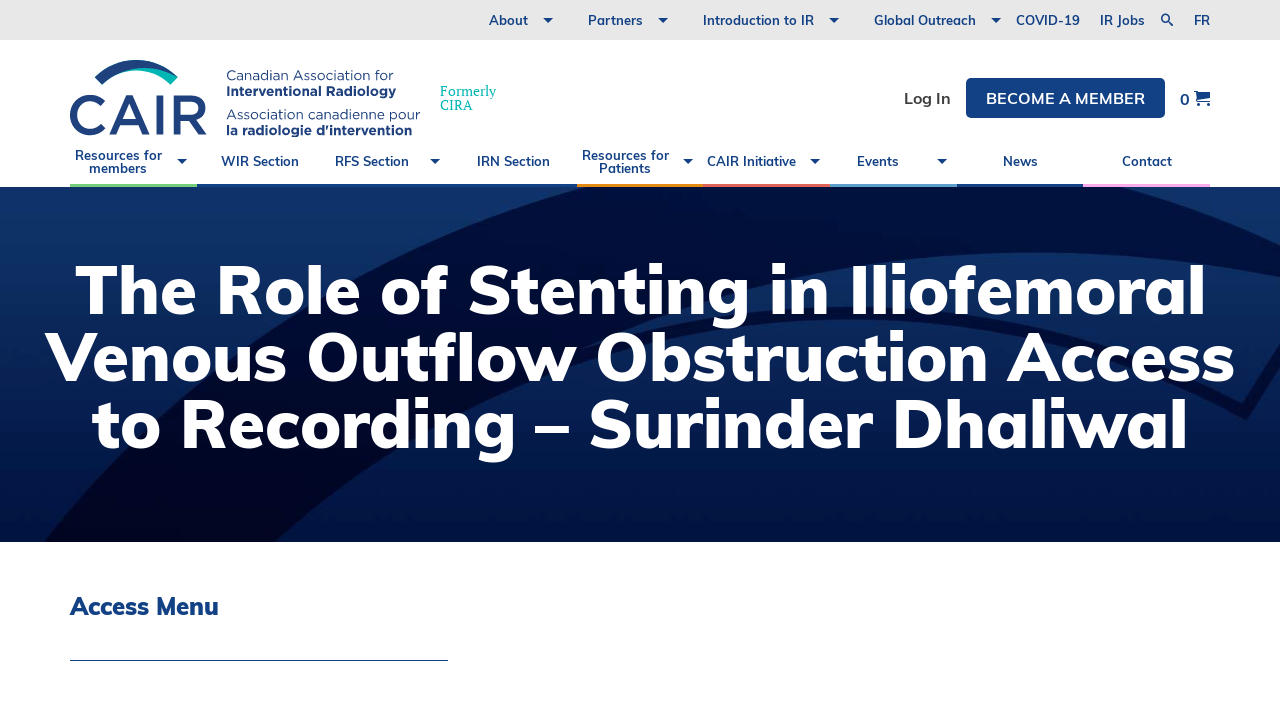

--- FILE ---
content_type: text/html; charset=UTF-8
request_url: https://cairweb.ca/event_attendee/the-role-of-stenting-in-iliofemoral-venous-outflow-obstruction-access-to-recording-surinder-dhaliwal/
body_size: 89278
content:
<!DOCTYPE html>
<html lang="en-CA">
<head>
	<!-- Google Tag Manager -->
	<script>(function(w,d,s,l,i){w[l]=w[l]||[];w[l].push({'gtm.start':
	new Date().getTime(),event:'gtm.js'});var f=d.getElementsByTagName(s)[0],
	j=d.createElement(s),dl=l!='dataLayer'?'&l='+l:'';j.async=true;j.src=
	'https://www.googletagmanager.com/gtm.js?id='+i+dl;f.parentNode.insertBefore(j,f);
	})(window,document,'script','dataLayer','GTM-NTC6WCG');</script>
	<!-- End Google Tag Manager -->

	<meta charset="UTF-8">
	<meta name="viewport" content="width=device-width, initial-scale=1.0, minimum-scale=1, maximum-scale=1, user-scalable=no">
	<!-- Android Theme color -->
	<meta name="application-name" content="&nbsp;"/>
	<meta name="msapplication-TileColor" content="#5c9fc9">
	<meta name="msapplication-config" content="https://cairweb.ca/wp-content/themes/cira/app_icons/browserconfig.xml" />
	<meta name="msapplication-TileImage" content="https://cairweb.ca/wp-content/themes/cira/app_icons/mstile-150x150.png">
	<meta name="theme-color" content="#5c9fc9">
	<title>The Role of Stenting in Iliofemoral Venous Outflow Obstruction Access to Recording - Surinder Dhaliwal - CAIR</title>
	<link rel="profile" href="http://gmpg.org/xfn/11">
	<link rel="pingback" href="https://cairweb.ca/xmlrpc.php">
	<!-- Favicons & Icons -->
	<link rel="apple-touch-icon" sizes="57x57" href="https://cairweb.ca/wp-content/themes/cira/app_icons/apple-touch-icon.png">
	<link rel="apple-touch-icon" sizes="60x60" href="https://cairweb.ca/wp-content/themes/cira/app_icons/apple-touch-icon.png">
	<link rel="apple-touch-icon" sizes="72x72" href="https://cairweb.ca/wp-content/themes/cira/app_icons/apple-touch-icon.png">
	<link rel="apple-touch-icon" sizes="76x76" href="https://cairweb.ca/wp-content/themes/cira/app_icons/aapple-touch-icon.png">
	<link rel="apple-touch-icon" sizes="114x114" href="https://cairweb.ca/wp-content/themes/cira/app_icons/apple-touch-icon.png">
	<link rel="apple-touch-icon" sizes="120x120" href="https://cairweb.ca/wp-content/themes/cira/app_icons/apple-touch-icon.png">
	<link rel="apple-touch-icon" sizes="144x144" href="https://cairweb.ca/wp-content/themes/cira/app_icons/apple-touch-icon.png">
	<link rel="apple-touch-icon" sizes="152x152" href="https://cairweb.ca/wp-content/themes/cira/app_icons/apple-touch-icon.png">
	<link rel="apple-touch-icon" sizes="180x180" href="https://cairweb.ca/wp-content/themes/cira/app_icons/apple-touch-icon.png">
	<link rel="icon" type="image/png" sizes="192x192"  href="https://cairweb.ca/wp-content/themes/cira/app_icons/android-chrome-192x192.png">
	<link rel="icon" type="image/png" sizes="192x192"  href="https://cairweb.ca/wp-content/themes/cira/app_icons/android-chrome-256x256.png">
	<link rel="icon" type="image/png" sizes="32x32" href="https://cairweb.ca/wp-content/themes/cira/app_icons/favicon-32x32.png">
	<link rel="icon" type="image/png" sizes="16x16" href="https://cairweb.ca/wp-content/themes/cira/app_icons/favicon-16x16.png">
	<link rel="shortcut icon" type="image/x-icon" href="https://cairweb.ca/wp-content/themes/cira/app_icons/favicon.ico">
	<link rel="icon" type="image/x-icon" href="https://cairweb.ca/wp-content/themes/cira/app_icons/favicon.ico">
	<link rel="manifest" href="https://cairweb.ca/wp-content/themes/cira/app_icons/site.webmanifest">
	<link rel="mask-icon" href="https://cairweb.ca/wp-content/themes/cira/app_icons/safari-pinned-tab.svg" color="#5c9fc9">
	<meta name='robots' content='noindex, follow' />
	<style>img:is([sizes="auto" i], [sizes^="auto," i]) { contain-intrinsic-size: 3000px 1500px }</style>
	
	<!-- This site is optimized with the Yoast SEO plugin v26.6 - https://yoast.com/wordpress/plugins/seo/ -->
	<meta property="og:locale" content="en_US" />
	<meta property="og:type" content="article" />
	<meta property="og:title" content="The Role of Stenting in Iliofemoral Venous Outflow Obstruction Access to Recording - Surinder Dhaliwal - CAIR" />
	<meta property="og:url" content="https://cairweb.ca/event_attendee/the-role-of-stenting-in-iliofemoral-venous-outflow-obstruction-access-to-recording-surinder-dhaliwal/" />
	<meta property="og:site_name" content="CAIR" />
	<meta name="twitter:card" content="summary_large_image" />
	<script type="application/ld+json" class="yoast-schema-graph">{"@context":"https://schema.org","@graph":[{"@type":"WebPage","@id":"https://cairweb.ca/event_attendee/the-role-of-stenting-in-iliofemoral-venous-outflow-obstruction-access-to-recording-surinder-dhaliwal/","url":"https://cairweb.ca/event_attendee/the-role-of-stenting-in-iliofemoral-venous-outflow-obstruction-access-to-recording-surinder-dhaliwal/","name":"The Role of Stenting in Iliofemoral Venous Outflow Obstruction Access to Recording - Surinder Dhaliwal - CAIR","isPartOf":{"@id":"https://cairweb.ca/en/#website"},"datePublished":"2023-11-06T22:56:22+00:00","breadcrumb":{"@id":"https://cairweb.ca/event_attendee/the-role-of-stenting-in-iliofemoral-venous-outflow-obstruction-access-to-recording-surinder-dhaliwal/#breadcrumb"},"inLanguage":"en-CA","potentialAction":[{"@type":"ReadAction","target":["https://cairweb.ca/event_attendee/the-role-of-stenting-in-iliofemoral-venous-outflow-obstruction-access-to-recording-surinder-dhaliwal/"]}]},{"@type":"BreadcrumbList","@id":"https://cairweb.ca/event_attendee/the-role-of-stenting-in-iliofemoral-venous-outflow-obstruction-access-to-recording-surinder-dhaliwal/#breadcrumb","itemListElement":[{"@type":"ListItem","position":1,"name":"Home","item":"https://cairweb.ca/en/"},{"@type":"ListItem","position":2,"name":"Event Report","item":"https://cairweb.ca/event_attendee/"},{"@type":"ListItem","position":3,"name":"The Role of Stenting in Iliofemoral Venous Outflow Obstruction Access to Recording &#8211; Surinder Dhaliwal"}]},{"@type":"WebSite","@id":"https://cairweb.ca/en/#website","url":"https://cairweb.ca/en/","name":"CAIR","description":"","potentialAction":[{"@type":"SearchAction","target":{"@type":"EntryPoint","urlTemplate":"https://cairweb.ca/en/?s={search_term_string}"},"query-input":{"@type":"PropertyValueSpecification","valueRequired":true,"valueName":"search_term_string"}}],"inLanguage":"en-CA"}]}</script>
	<!-- / Yoast SEO plugin. -->


<link rel='dns-prefetch' href='//ajax.googleapis.com' />
<link rel='dns-prefetch' href='//www.googletagmanager.com' />
<link rel='dns-prefetch' href='//gateway.moneris.com' />
<link rel='dns-prefetch' href='//www.google.com' />
<link rel='stylesheet' id='wc-moneris-checkout-block-css' href='https://cairweb.ca/wp-content/plugins/woocommerce-gateway-moneris/assets/css/blocks/wc-moneris-checkout-block.css?ver=3.4.5' type='text/css' media='all' />
<link rel='stylesheet' id='wp-block-library-css' href='https://cairweb.ca/wp-includes/css/dist/block-library/style.min.css?ver=6.8.1' type='text/css' media='all' />
<style id='classic-theme-styles-inline-css' type='text/css'>
/*! This file is auto-generated */
.wp-block-button__link{color:#fff;background-color:#32373c;border-radius:9999px;box-shadow:none;text-decoration:none;padding:calc(.667em + 2px) calc(1.333em + 2px);font-size:1.125em}.wp-block-file__button{background:#32373c;color:#fff;text-decoration:none}
</style>
<link rel='stylesheet' id='wc-memberships-blocks-css' href='https://cairweb.ca/wp-content/plugins/woocommerce-memberships/assets/css/blocks/wc-memberships-blocks.min.css?ver=1.27.4' type='text/css' media='all' />
<style id='global-styles-inline-css' type='text/css'>
:root{--wp--preset--aspect-ratio--square: 1;--wp--preset--aspect-ratio--4-3: 4/3;--wp--preset--aspect-ratio--3-4: 3/4;--wp--preset--aspect-ratio--3-2: 3/2;--wp--preset--aspect-ratio--2-3: 2/3;--wp--preset--aspect-ratio--16-9: 16/9;--wp--preset--aspect-ratio--9-16: 9/16;--wp--preset--color--black: #000000;--wp--preset--color--cyan-bluish-gray: #abb8c3;--wp--preset--color--white: #ffffff;--wp--preset--color--pale-pink: #f78da7;--wp--preset--color--vivid-red: #cf2e2e;--wp--preset--color--luminous-vivid-orange: #ff6900;--wp--preset--color--luminous-vivid-amber: #fcb900;--wp--preset--color--light-green-cyan: #7bdcb5;--wp--preset--color--vivid-green-cyan: #00d084;--wp--preset--color--pale-cyan-blue: #8ed1fc;--wp--preset--color--vivid-cyan-blue: #0693e3;--wp--preset--color--vivid-purple: #9b51e0;--wp--preset--gradient--vivid-cyan-blue-to-vivid-purple: linear-gradient(135deg,rgba(6,147,227,1) 0%,rgb(155,81,224) 100%);--wp--preset--gradient--light-green-cyan-to-vivid-green-cyan: linear-gradient(135deg,rgb(122,220,180) 0%,rgb(0,208,130) 100%);--wp--preset--gradient--luminous-vivid-amber-to-luminous-vivid-orange: linear-gradient(135deg,rgba(252,185,0,1) 0%,rgba(255,105,0,1) 100%);--wp--preset--gradient--luminous-vivid-orange-to-vivid-red: linear-gradient(135deg,rgba(255,105,0,1) 0%,rgb(207,46,46) 100%);--wp--preset--gradient--very-light-gray-to-cyan-bluish-gray: linear-gradient(135deg,rgb(238,238,238) 0%,rgb(169,184,195) 100%);--wp--preset--gradient--cool-to-warm-spectrum: linear-gradient(135deg,rgb(74,234,220) 0%,rgb(151,120,209) 20%,rgb(207,42,186) 40%,rgb(238,44,130) 60%,rgb(251,105,98) 80%,rgb(254,248,76) 100%);--wp--preset--gradient--blush-light-purple: linear-gradient(135deg,rgb(255,206,236) 0%,rgb(152,150,240) 100%);--wp--preset--gradient--blush-bordeaux: linear-gradient(135deg,rgb(254,205,165) 0%,rgb(254,45,45) 50%,rgb(107,0,62) 100%);--wp--preset--gradient--luminous-dusk: linear-gradient(135deg,rgb(255,203,112) 0%,rgb(199,81,192) 50%,rgb(65,88,208) 100%);--wp--preset--gradient--pale-ocean: linear-gradient(135deg,rgb(255,245,203) 0%,rgb(182,227,212) 50%,rgb(51,167,181) 100%);--wp--preset--gradient--electric-grass: linear-gradient(135deg,rgb(202,248,128) 0%,rgb(113,206,126) 100%);--wp--preset--gradient--midnight: linear-gradient(135deg,rgb(2,3,129) 0%,rgb(40,116,252) 100%);--wp--preset--font-size--small: 13px;--wp--preset--font-size--medium: 20px;--wp--preset--font-size--large: 36px;--wp--preset--font-size--x-large: 42px;--wp--preset--spacing--20: 0.44rem;--wp--preset--spacing--30: 0.67rem;--wp--preset--spacing--40: 1rem;--wp--preset--spacing--50: 1.5rem;--wp--preset--spacing--60: 2.25rem;--wp--preset--spacing--70: 3.38rem;--wp--preset--spacing--80: 5.06rem;--wp--preset--shadow--natural: 6px 6px 9px rgba(0, 0, 0, 0.2);--wp--preset--shadow--deep: 12px 12px 50px rgba(0, 0, 0, 0.4);--wp--preset--shadow--sharp: 6px 6px 0px rgba(0, 0, 0, 0.2);--wp--preset--shadow--outlined: 6px 6px 0px -3px rgba(255, 255, 255, 1), 6px 6px rgba(0, 0, 0, 1);--wp--preset--shadow--crisp: 6px 6px 0px rgba(0, 0, 0, 1);}:where(.is-layout-flex){gap: 0.5em;}:where(.is-layout-grid){gap: 0.5em;}body .is-layout-flex{display: flex;}.is-layout-flex{flex-wrap: wrap;align-items: center;}.is-layout-flex > :is(*, div){margin: 0;}body .is-layout-grid{display: grid;}.is-layout-grid > :is(*, div){margin: 0;}:where(.wp-block-columns.is-layout-flex){gap: 2em;}:where(.wp-block-columns.is-layout-grid){gap: 2em;}:where(.wp-block-post-template.is-layout-flex){gap: 1.25em;}:where(.wp-block-post-template.is-layout-grid){gap: 1.25em;}.has-black-color{color: var(--wp--preset--color--black) !important;}.has-cyan-bluish-gray-color{color: var(--wp--preset--color--cyan-bluish-gray) !important;}.has-white-color{color: var(--wp--preset--color--white) !important;}.has-pale-pink-color{color: var(--wp--preset--color--pale-pink) !important;}.has-vivid-red-color{color: var(--wp--preset--color--vivid-red) !important;}.has-luminous-vivid-orange-color{color: var(--wp--preset--color--luminous-vivid-orange) !important;}.has-luminous-vivid-amber-color{color: var(--wp--preset--color--luminous-vivid-amber) !important;}.has-light-green-cyan-color{color: var(--wp--preset--color--light-green-cyan) !important;}.has-vivid-green-cyan-color{color: var(--wp--preset--color--vivid-green-cyan) !important;}.has-pale-cyan-blue-color{color: var(--wp--preset--color--pale-cyan-blue) !important;}.has-vivid-cyan-blue-color{color: var(--wp--preset--color--vivid-cyan-blue) !important;}.has-vivid-purple-color{color: var(--wp--preset--color--vivid-purple) !important;}.has-black-background-color{background-color: var(--wp--preset--color--black) !important;}.has-cyan-bluish-gray-background-color{background-color: var(--wp--preset--color--cyan-bluish-gray) !important;}.has-white-background-color{background-color: var(--wp--preset--color--white) !important;}.has-pale-pink-background-color{background-color: var(--wp--preset--color--pale-pink) !important;}.has-vivid-red-background-color{background-color: var(--wp--preset--color--vivid-red) !important;}.has-luminous-vivid-orange-background-color{background-color: var(--wp--preset--color--luminous-vivid-orange) !important;}.has-luminous-vivid-amber-background-color{background-color: var(--wp--preset--color--luminous-vivid-amber) !important;}.has-light-green-cyan-background-color{background-color: var(--wp--preset--color--light-green-cyan) !important;}.has-vivid-green-cyan-background-color{background-color: var(--wp--preset--color--vivid-green-cyan) !important;}.has-pale-cyan-blue-background-color{background-color: var(--wp--preset--color--pale-cyan-blue) !important;}.has-vivid-cyan-blue-background-color{background-color: var(--wp--preset--color--vivid-cyan-blue) !important;}.has-vivid-purple-background-color{background-color: var(--wp--preset--color--vivid-purple) !important;}.has-black-border-color{border-color: var(--wp--preset--color--black) !important;}.has-cyan-bluish-gray-border-color{border-color: var(--wp--preset--color--cyan-bluish-gray) !important;}.has-white-border-color{border-color: var(--wp--preset--color--white) !important;}.has-pale-pink-border-color{border-color: var(--wp--preset--color--pale-pink) !important;}.has-vivid-red-border-color{border-color: var(--wp--preset--color--vivid-red) !important;}.has-luminous-vivid-orange-border-color{border-color: var(--wp--preset--color--luminous-vivid-orange) !important;}.has-luminous-vivid-amber-border-color{border-color: var(--wp--preset--color--luminous-vivid-amber) !important;}.has-light-green-cyan-border-color{border-color: var(--wp--preset--color--light-green-cyan) !important;}.has-vivid-green-cyan-border-color{border-color: var(--wp--preset--color--vivid-green-cyan) !important;}.has-pale-cyan-blue-border-color{border-color: var(--wp--preset--color--pale-cyan-blue) !important;}.has-vivid-cyan-blue-border-color{border-color: var(--wp--preset--color--vivid-cyan-blue) !important;}.has-vivid-purple-border-color{border-color: var(--wp--preset--color--vivid-purple) !important;}.has-vivid-cyan-blue-to-vivid-purple-gradient-background{background: var(--wp--preset--gradient--vivid-cyan-blue-to-vivid-purple) !important;}.has-light-green-cyan-to-vivid-green-cyan-gradient-background{background: var(--wp--preset--gradient--light-green-cyan-to-vivid-green-cyan) !important;}.has-luminous-vivid-amber-to-luminous-vivid-orange-gradient-background{background: var(--wp--preset--gradient--luminous-vivid-amber-to-luminous-vivid-orange) !important;}.has-luminous-vivid-orange-to-vivid-red-gradient-background{background: var(--wp--preset--gradient--luminous-vivid-orange-to-vivid-red) !important;}.has-very-light-gray-to-cyan-bluish-gray-gradient-background{background: var(--wp--preset--gradient--very-light-gray-to-cyan-bluish-gray) !important;}.has-cool-to-warm-spectrum-gradient-background{background: var(--wp--preset--gradient--cool-to-warm-spectrum) !important;}.has-blush-light-purple-gradient-background{background: var(--wp--preset--gradient--blush-light-purple) !important;}.has-blush-bordeaux-gradient-background{background: var(--wp--preset--gradient--blush-bordeaux) !important;}.has-luminous-dusk-gradient-background{background: var(--wp--preset--gradient--luminous-dusk) !important;}.has-pale-ocean-gradient-background{background: var(--wp--preset--gradient--pale-ocean) !important;}.has-electric-grass-gradient-background{background: var(--wp--preset--gradient--electric-grass) !important;}.has-midnight-gradient-background{background: var(--wp--preset--gradient--midnight) !important;}.has-small-font-size{font-size: var(--wp--preset--font-size--small) !important;}.has-medium-font-size{font-size: var(--wp--preset--font-size--medium) !important;}.has-large-font-size{font-size: var(--wp--preset--font-size--large) !important;}.has-x-large-font-size{font-size: var(--wp--preset--font-size--x-large) !important;}
:where(.wp-block-post-template.is-layout-flex){gap: 1.25em;}:where(.wp-block-post-template.is-layout-grid){gap: 1.25em;}
:where(.wp-block-columns.is-layout-flex){gap: 2em;}:where(.wp-block-columns.is-layout-grid){gap: 2em;}
:root :where(.wp-block-pullquote){font-size: 1.5em;line-height: 1.6;}
</style>
<link rel='stylesheet' id='follow-up-emails-css' href='https://cairweb.ca/wp-content/plugins/woocommerce-follow-up-emails/templates/followups.css?ver=4.9.51' type='text/css' media='all' />
<link rel='stylesheet' id='woocommerce-layout-css' href='https://cairweb.ca/wp-content/plugins/woocommerce/assets/css/woocommerce-layout.css?ver=10.4.3' type='text/css' media='all' />
<link rel='stylesheet' id='woocommerce-smallscreen-css' href='https://cairweb.ca/wp-content/plugins/woocommerce/assets/css/woocommerce-smallscreen.css?ver=10.4.3' type='text/css' media='only screen and (max-width: 768px)' />
<link rel='stylesheet' id='woocommerce-general-css' href='https://cairweb.ca/wp-content/plugins/woocommerce/assets/css/woocommerce.css?ver=10.4.3' type='text/css' media='all' />
<style id='woocommerce-inline-inline-css' type='text/css'>
.woocommerce form .form-row .required { visibility: visible; }
</style>
<link rel='stylesheet' id='wc-memberships-frontend-css' href='https://cairweb.ca/wp-content/plugins/woocommerce-memberships/assets/css/frontend/wc-memberships-frontend.min.css?ver=1.27.4' type='text/css' media='all' />
<link rel='stylesheet' id='sv-wc-payment-gateway-payment-form-v5_15_12-css' href='https://cairweb.ca/wp-content/plugins/woocommerce-gateway-moneris/vendor/skyverge/wc-plugin-framework/woocommerce/payment-gateway/assets/css/frontend/sv-wc-payment-gateway-payment-form.min.css?ver=5.15.12' type='text/css' media='all' />
<link rel='stylesheet' id='wc-moneris-css' href='https://cairweb.ca/wp-content/plugins/woocommerce-gateway-moneris/assets/css/frontend/wc-moneris.min.css?ver=3.4.5' type='text/css' media='all' />
<link rel='stylesheet' id='main-styles-css' href='https://cairweb.ca/wp-content/themes/cira/dist/css/build.css?ver=1' type='text/css' media='screen' />
<script type="text/javascript" id="woocommerce-google-analytics-integration-gtag-js-after">
/* <![CDATA[ */
/* Google Analytics for WooCommerce (gtag.js) */
					window.dataLayer = window.dataLayer || [];
					function gtag(){dataLayer.push(arguments);}
					// Set up default consent state.
					for ( const mode of [{"analytics_storage":"denied","ad_storage":"denied","ad_user_data":"denied","ad_personalization":"denied","region":["AT","BE","BG","HR","CY","CZ","DK","EE","FI","FR","DE","GR","HU","IS","IE","IT","LV","LI","LT","LU","MT","NL","NO","PL","PT","RO","SK","SI","ES","SE","GB","CH"]}] || [] ) {
						gtag( "consent", "default", { "wait_for_update": 500, ...mode } );
					}
					gtag("js", new Date());
					gtag("set", "developer_id.dOGY3NW", true);
					gtag("config", "G-C1PWSZELB1", {"track_404":true,"allow_google_signals":true,"logged_in":false,"linker":{"domains":[],"allow_incoming":false},"custom_map":{"dimension1":"logged_in"}});
/* ]]> */
</script>
<script type="text/javascript" src="//ajax.googleapis.com/ajax/libs/jquery/3.2.1/jquery.min.js?ver=3.6" id="jquery-js"></script>
<script type="text/javascript" id="fue-account-subscriptions-js-extra">
/* <![CDATA[ */
var FUE = {"ajaxurl":"https:\/\/cairweb.ca\/wp-admin\/admin-ajax.php","ajax_loader":"https:\/\/cairweb.ca\/wp-content\/plugins\/woocommerce-follow-up-emails\/templates\/images\/ajax-loader.gif"};
/* ]]> */
</script>
<script type="text/javascript" src="https://cairweb.ca/wp-content/plugins/woocommerce-follow-up-emails/templates/js/fue-account-subscriptions.js?ver=4.9.51" id="fue-account-subscriptions-js"></script>
<script type="text/javascript" src="https://cairweb.ca/wp-content/plugins/woocommerce/assets/js/jquery-blockui/jquery.blockUI.min.js?ver=2.7.0-wc.10.4.3" id="wc-jquery-blockui-js" defer="defer" data-wp-strategy="defer"></script>
<script type="text/javascript" id="wc-add-to-cart-js-extra">
/* <![CDATA[ */
var wc_add_to_cart_params = {"ajax_url":"\/wp-admin\/admin-ajax.php","wc_ajax_url":"\/en\/?wc-ajax=%%endpoint%%","i18n_view_cart":"View cart","cart_url":"https:\/\/cairweb.ca\/en\/cart\/","is_cart":"","cart_redirect_after_add":"no"};
/* ]]> */
</script>
<script type="text/javascript" src="https://cairweb.ca/wp-content/plugins/woocommerce/assets/js/frontend/add-to-cart.min.js?ver=10.4.3" id="wc-add-to-cart-js" defer="defer" data-wp-strategy="defer"></script>
<script type="text/javascript" src="https://cairweb.ca/wp-content/plugins/woocommerce/assets/js/js-cookie/js.cookie.min.js?ver=2.1.4-wc.10.4.3" id="wc-js-cookie-js" defer="defer" data-wp-strategy="defer"></script>
<script type="text/javascript" id="woocommerce-js-extra">
/* <![CDATA[ */
var woocommerce_params = {"ajax_url":"\/wp-admin\/admin-ajax.php","wc_ajax_url":"\/en\/?wc-ajax=%%endpoint%%","i18n_password_show":"Show password","i18n_password_hide":"Hide password"};
/* ]]> */
</script>
<script type="text/javascript" src="https://cairweb.ca/wp-content/plugins/woocommerce/assets/js/frontend/woocommerce.min.js?ver=10.4.3" id="woocommerce-js" defer="defer" data-wp-strategy="defer"></script>
<link rel="https://api.w.org/" href="https://cairweb.ca/wp-json/" /><link rel='shortlink' href='https://cairweb.ca/?p=87745' />
<link rel="alternate" title="oEmbed (JSON)" type="application/json+oembed" href="https://cairweb.ca/wp-json/oembed/1.0/embed?url=https%3A%2F%2Fcairweb.ca%2Fevent_attendee%2Fthe-role-of-stenting-in-iliofemoral-venous-outflow-obstruction-access-to-recording-surinder-dhaliwal%2F" />
<link rel="alternate" title="oEmbed (XML)" type="text/xml+oembed" href="https://cairweb.ca/wp-json/oembed/1.0/embed?url=https%3A%2F%2Fcairweb.ca%2Fevent_attendee%2Fthe-role-of-stenting-in-iliofemoral-venous-outflow-obstruction-access-to-recording-surinder-dhaliwal%2F&#038;format=xml" />
<script>  var el_i13_login_captcha=null; var el_i13_register_captcha=null; </script><meta name="et-api-version" content="v1"><meta name="et-api-origin" content="https://cairweb.ca"><link rel="https://theeventscalendar.com/" href="https://cairweb.ca/wp-json/tribe/tickets/v1/" /><meta name="tec-api-version" content="v1"><meta name="tec-api-origin" content="https://cairweb.ca"><link rel="alternate" href="https://cairweb.ca/wp-json/tribe/events/v1/" />	<noscript><style>.woocommerce-product-gallery{ opacity: 1 !important; }</style></noscript>
			<style type="text/css" id="wp-custom-css">
			
.load-panel a:hover {
  background-color: #454545;
}

.postid-15988 .inscription-content { padding: 15px; background-color: #5f9cc7; color: #fff; position: relative; font-family: Muli-Bold !important; display:none;}
.postid-15988 .btn-cta { display: none !important;}
.postid-15988 .inscription-button { display: none !important;}
.postid-35596 .footer-carousel {
    display: none !important;
}
.postid-76416 .footer-carousel {
 display: none !important;
}
.postid-76419 .footer-carousel {
 display: none !important;
}

.postid-78103 .footer-carousel {
 display: none !important;
	 visibility:hidden;
}

.postid-77956 .footer-carousel {
 display: none !important;
}

.postid-78963 .footer-carousel {
 display: none !important;
}

.postid-78103 .footer-carousel {
 display: none !important;
}

.postid-79099 .footer-carousel {
 display: none !important;
}

.postid-79115 .footer-carousel {
 display: none !important;
}

.postid-78308 .footer-carousel {
 display: none !important;
}

.postid-78312 .footer-carousel {
 display: none !important;
}

/* hide partners*/

.page-id-78103 .slider-partner {
    display: none;
}

.page-id-78103 .footer-carousel h2 {
    display: none;
}

.page-id-78103 .footer-carousel .inner .arrow.prev {
    display: none;
}

.page-id-78103 .footer-carousel .inner .arrow.next {
    display: none;
}


.page-id-78994 .slider-partner {
    display: none;
}

.page-id-78994 .footer-carousel h2 {
    display: none;
}

.page-id-78994 .footer-carousel .inner .arrow.prev {
    display: none;
}

.page-id-78994 .footer-carousel .inner .arrow.next {
    display: none;
}


.page-id-78558 .slider-partner {
    display: none;
}

.page-id-78558 .footer-carousel h2 {
    display: none;
}

.page-id-78558 .footer-carousel .inner .arrow.prev {
    display: none;
}

.page-id-78558 .footer-carousel .inner .arrow.next {
    display: none;
}

.page-id-78099 .slider-partner {
    display: none;
}

.page-id-78099 .footer-carousel h2 {
    display: none;
}

.page-id-78099 .footer-carousel .inner .arrow.prev {
    display: none;
}

.postid-76422 .footer-carousel {
 display: none !important;
}

.postid-82042 .footer-carousel {
 display: none !important;
}

.postid-82047 .footer-carousel {
 display: none !important;
}



.postid-82051 .footer-carousel {
 display: none !important;
}

.postid-82056 .footer-carousel {
 display: none !important;
}


.postid-76425 .footer-carousel {
 display: none !important;
}


.page-id-84207 .footer-carousel .inner .arrow.prev {
    display: none;
}

.page-id-84207 .footer-carousel .inner .arrow.next {
    display: none;
}

.page-id-84207 .slider-partner {
    display: none;
}

.page-id-84207 .footer-carousel h2 {
    display: none;
}

.page-id-85457 .footer-carousel .inner .arrow.prev {
    display: none;
}

.page-id-85457 .footer-carousel .inner .arrow.next {
    display: none;
}

.page-id-85457 .slider-partner {
    display: none;
}

.page-id-85457 .footer-carousel h2 {
    display: none;
}

.page-id-85459 .footer-carousel .inner .arrow.prev {
    display: none;
}

.page-id-85459 .footer-carousel .inner .arrow.next {
    display: none;
}

.page-id-85459 .slider-partner {
    display: none;
}

.page-id-85459 .footer-carousel h2 {
    display: none;
}

.page-id-85172 .footer-carousel .inner .arrow.prev {
    display: none;
}

.page-id-85172 .footer-carousel .inner .arrow.next {
    display: none;
}

.page-id-85172 .slider-partner {
    display: none;
}

.page-id-85172 .footer-carousel h2 {
    display: none;
}

.page-id-85176 .footer-carousel .inner .arrow.prev {
    display: none;
}

.page-id-85176 .footer-carousel .inner .arrow.next {
    display: none;
}

.page-id-85176 .slider-partner {
    display: none;
}

.page-id-85176 .footer-carousel h2 {
    display: none;
}

.page-id-84274 .footer-carousel .inner .arrow.prev {
    display: none;
}

.page-id-84274 .footer-carousel .inner .arrow.next {
    display: none;
}

.page-id-84274 .slider-partner {
    display: none;
}

.page-id-84274 .footer-carousel h2 {
    display: none;
}

.page-id-92678 .footer-carousel .inner .arrow.prev {
    display: none;
}

.page-id-92678 .footer-carousel .inner .arrow.next {
    display: none;
}

.page-id-92678 .slider-partner {
    display: none;
}

.page-id-92678 .footer-carousel h2 {
    display: none;
}

.page-id-92676 .footer-carousel .inner .arrow.prev {
    display: none;
}

.page-id-92676 .footer-carousel .inner .arrow.next {
    display: none;
}

.page-id-92676 .slider-partner {
    display: none;
}

.page-id-92676 .footer-carousel h2 {
    display: none;
}

.page-id-93733 .footer-carousel .inner .arrow.prev {
    display: none;
}

.page-id-93733 .footer-carousel .inner .arrow.next {
    display: none;
}

.page-id-93733 .slider-partner {
    display: none;
}

.page-id-93733 .footer-carousel h2 {
    display: none;
}

.page-id-93771 .footer-carousel .inner .arrow.prev {
    display: none;
}

.page-id-93771 .footer-carousel .inner .arrow.next {
    display: none;
}

.page-id-93771 .slider-partner {
    display: none;
}

.page-id-93771 .footer-carousel h2 {
    display: none;
}

.page-id-93798 .footer-carousel .inner .arrow.prev {
    display: none;
}

.page-id-93798 .footer-carousel .inner .arrow.next {
    display: none;
}

.page-id-93798 .slider-partner {
    display: none;
}

.page-id-93798 .footer-carousel h2 {
    display: none;
}

.page-id-93802 .footer-carousel .inner .arrow.prev {
    display: none;
}

.page-id-93802 .footer-carousel .inner .arrow.next {
    display: none;
}

.page-id-93802 .slider-partner {
    display: none;
}

.page-id-93802 .footer-carousel h2 {
    display: none;
}

/* Virtual Angio Club*/
.postid-16507 .inscription-content { display: none !important;}
.postid-16507 .inscription-button { display: none !important;}
.postid-16507 .wysiwyg h3 { font-family: "Muli-Black"; line-height: 1.2; font-size: 24px; margin-bottom: 20px; display: none;}
.postid-16507 .default .container .page-content > div.left .box-anchor { -webkit-backface-visibility: hidden; backface-visibility: hidden; padding-bottom: 20px; position: absolute; width: 100%; top: 0; left: 0; display: none;}


/* Virtual Angio Club French*/
.postid-16837 .inscription-content { display: none !important;}
.postid-16837 .inscription-button { display: none !important;}
.postid-16837 .default .container .page-content > div .wysiwyg h3 {
display: none !important;
}
.postid-16837 .default .container .page-content > div.left .box-anchor .anchors {
display: none;
}

.product.woocommerce.add_to_cart_inline { border: 0 !important;}
.product.woocommerce.add_to_cart_inline .woocommerce-Price-amount.amount { width: 100% !important; float: none !important; display: block; margin-bottom: 10px;}
.product.woocommerce.add_to_cart_inline .button { margin-left: 0 !important; margin-right: 10px !important;}
.woocommerce a.added_to_cart {position: relative !important; display: block !important; width: 100%;}


.text-blue{ color: #134185;}
.vc-veh .Virtual-page-content, .vc-cp .company-partner-page-content, .vc-btns .basic-template-no-sidebar-page-content{ margin: 50px auto; max-width: 850px;}
.vc-btns .basic-template-no-sidebar-page-content{ margin: 50px auto 20px;}
#basic-template-no-sidebar, .vc-cns, .post-type-archive-tribe_events #tribe-events-pg-template, .single-tribe_events  #tribe-events-pg-template{border-bottom: 2px solid #e8e8e8;}
.vc-veh .wysiwyg, .vc-cp .wysiwyg{ padding-bottom: 50px;}
.vc-veh iframe{ width: 100%;}
.vc-veh .embed-container{padding-top: 56.2%; width: 100%; position: relative;}
.vc-veh .embed-container iframe, .partnervideos li iframe{ position: absolute; top: 0; left: 0; width: 100%; height: 100%;}
.italic{ font-style: italic;}
.small-text{ font-size: 11px;}
.extra-line-height{line-height: 1.75rem;}
.vc-veh .patrentblocks ul, .vc-cp .partnerimages, .vc-btns .partnerimages { display: flex; flex-flow: row wrap; text-align: center; align-items: center;}
.vc-veh .patrentblocks li { flex: 0 0 25%; padding: 30px 25px;}
.vc-veh .patrentblocks img{ max-height: 100px;}
.vc-veh .blockspartner .partner-title, .vc-cp .partner-link { font-family: "Muli-Black"; line-height: 1.2; font-size: 32px; margin-bottom: 20px;}
.vc-veh .blockspartner{ padding: 50px 0;}
.vc-cp .companyimage { text-align: center; margin: 50px 0;}
.vc-cp p{font-family: "PTSerif-Regular"; line-height: 1.4;}
.vc-cp p + *{margin-top: 20px;}
.vc-cp .partnervideos { display: flex; flex-flow: row wrap; padding-bottom: 20px;}
.vc-cp .partnervideos li { padding-top: 26.2%; width: 48%; position: relative; margin-bottom: 30px;}
.vc-cp .partnervideos li:nth-of-type(odd) { margin-right: 2%;}
.vc-cp .partnervideos li:nth-of-type(even) { margin-left: 2%;}
.vc-cp .partnerimages li, .vc-btns .partnerimages li{flex: 0 0 50%; padding: 30px 25px 0;}
.vc-cp .social_links { display: flex; flex-flow: row wrap; margin: 50px 0; justify-content: center;}
.vc-cp .social_links li{ margin: 0 5px;}
.text-center{ text-align: center;}


.page-id-17273 .footer-carousel, .page-id-17243 .footer-carousel, .page-template-template-virtual-exhibit-hall .footer-carousel{ display: none;}

.cair-news-heading{ margin-top: 15px;}
.cair-news-content p {font-family: "PTSerif-Regular"; line-height: 1.4; margin-bottom: 15px;}
.cair-news-link a strong { font-weight: 700; font-family: "PTSerif-Regular";}
.cair-news-link{ margin-bottom: 10px;}
.vc-cn #load.btn-cta{ margin-left: 0px !important; margin-right: 0px !important;}
.vc-cn #load.btn-cta > a{background-color: #111c4f;}
.vc-cns .container .page-content{ border: 0px !important; padding-top: 50px; max-width: 850px; margin: auto; flex-flow: row wrap;}
.vc-cn .dd-selectlist {padding-bottom: 20px !important;}
.vc-cn .dd-selectlist .list-item{ margin-top: 12px;}
.vc-cn .dd-selectlist .list-item:first-of-type{ margin-top: 0;}
.vc-cns .container .news-inner-right, .vc-cns .container .back-to-news{ flex: 0 0 100%;}
.vc-cns .back-to-news {padding: 50px 0 20px;}
.vc-cn .left > .box-anchor{position: relative !important; top: 0 !important; left: 0 !important; max-width: 100% !important;}


/* Event */
.post-type-archive-tribe_events .tribe-events-title-bar, .single-tribe_events #tribe-events-content{ padding-top: 50px;}
.single-tribe_events #tribe-events-content{margin-bottom: 0 !important;}
.post-type-archive-tribe_events #tribe-events-content a, .single-tribe_events #tribe-events-content a {color: #134185 !important;}
.post-type-archive-tribe_events #tribe-events-content .tribe-events-button, .single-tribe_events #tribe-events-content .tribe-events-button, .single-tribe_events #tribe-events-content .add_to_cart_button{ color: #fff !important; background-color: #134185 !important;}
.post-type-archive-tribe_events #tribe-events-pg-template{ padding-bottom: 20px;}
.single-tribe_events .tribe-events-single-event-title{color: #134185 !important;}
.add_to_cart_inline{ padding-left: 0px !important;}
.single-tribe_events #tribe-events-content strong{ font-weight: 700;}

/* Video */
.videos-inner{ margin-bottom:3em;}
.videos-inner .video-content { position: relative; overflow: hidden; width: 100%; padding-top: 56.25%;}
.videos-inner .video-content iframe { position: absolute; top: 0; left: 0; bottom: 0; right: 0; width: 100%; height: 100%;}


/* Virtual Event */
.accrediation { border-top: 2px solid #ccc; border-bottom: 2px solid #ccc; padding-top: 50px; margin-bottom: 50px;}
.cvls-st{ font-weight: 700 !important; margin-bottom: 20px; font-size: 1.25em;}
.text-light-blue{ color: #00b6b4;}
.flex{ display: flex; flex-flow: row wrap;}
.flex-50{ flex: 0 0 50%;}
.flex-100{ flex: 0 0 100%;}
.strong, .oc-list b{ font-weight: 700 !important;}
.oc-list p:last-child{ margin-top: 0 !important; margin-bottom: 20px;}
.bg-gray{ background: #eeeeee;}
/* .section-padding{ padding: 50px 0;} */
.cvls-jc { background: #134185; text-align: center; padding: 15px; margin-bottom: 15px;}
.text-white{ color: #fff;}
.join-btn { background: #00b6b4; font-weight: 700 !important; color: #fff; padding: 10px 15px; display: inline-block; border-radius: 5px;}
.cvls-jc p{ font-weight: 700 !important;}
.bg-gray .container{ overflow: hidden;}
.m-0{ margin: 0 !important;}
.pb-5{ padding-bottom: 5px;}
.cvls-sub-event {margin-top: 20px;}
.cvls-sub-event .add_to_cart_button { background: #134185 !important; color: #fff !important;}
.vc-cvls .blockspartner{ padding-top: 0 !important;}
.vc-cvls.vc-cp .partnerimages li{flex: 0 0 25%;}
.page-template-template-events-landing-page-2021 .footer-carousel{ display: none;}
.noticexbit.border-bottom { border-bottom: 2px solid #ccc; padding-bottom: 30px;}
.mb-0{ margin-bottom: 0 !important;}
.pb-0{ padding-bottom: 0 !important;}
.cvls-pr-img{ max-width: 220px; margin-left: 10px;}
.float-right{ float: right;}
.cvls-sub-event .add_to_cart_inline{ margin-top: 5px !important; padding: 0 !important;}


@media only screen and (max-width:1024px){
    .vc-veh .blockspartner .partner-title{font-size: 24px;}
    #cvls-2{padding: 0 20px;}    
}

@media only screen and (max-width:768px){
    .vc-veh .patrentblocks li { flex: 0 0 33.33%; padding: 10px;}
    .vc-veh .Virtual-page-content, .vc-cp .company-partner-page-content, .vc-btns .basic-template-no-sidebar-page-content{ margin: 20px auto;}
    .vc-veh .wysiwyg, .vc-cp .wysiwyg{ padding-bottom: 20px;}
    .vc-veh .blockspartner{ padding: 20px 0;}
    .vc-veh .blockspartner .partner-title, .vc-cp .partner-link{font-size: 18px;} 
    .extra-line-height {line-height: 1.75rem;}
    .vc-cp .companyimage {margin: 10px 0;}
    .vc-cp .partnervideos{padding-bottom: 0;}
    .vc-cp .partnerimages li, .vc-btns .partnerimages li{padding: 30px 10px 0;}
    .vc-cp .companyimage img {max-width: 65%;}
    .vc-cp p, .vc-veh p{ font-size: 14px;}
    .vc-cp .social_links {margin: 20px 0;}
    .vc-cp .social_links img{ max-width: 40px;}
    .vc-cns .container .page-content, .vc-cns .back-to-news, .tribe-events-title-bar, .post-type-archive-tribe_events .tribe-events-title-bar, .single-tribe_events #tribe-events-content {padding-top: 20px;}
    .flex-50{ flex: 0 0 100%;}
    .cvls-pi{ margin-bottom: 20px;}
    .accrediation {padding-top: 30px;margin-bottom: 30px;}
}

@media only screen and (max-width:480px){
    .vc-cp .partnervideos li { padding-top: 56.2%; width: 100%;}
    .vc-cp .partnervideos li:nth-of-type(2n), .vc-cp .partnervideos li:nth-of-type(2n+1){ margin-left: 0; margin-right: 0;}
    .cvls-pr-img{margin-left: 0; margin: auto;}
    .float-right{ float: none;}
}

/* Event Archive Page Calander height*/

.datepicker td, .datepicker th {
    height: 75px;
}

.post-type-archive-tribe_events .tribe-events-title-bar {
    padding-top: 55px;
    padding-bottom: 55px;
}

/* Hide Registration box events page*/


.inscription-content {
    padding: 15px;
    background-color: #5f9cc7;
    color: #fff;
    position: relative;
    font-family: Muli-Bold !important;
    display: none;
}


/* Nav color*/

header.desktop .nav-wrapper .main-menu .menu-header-menu-container > ul > li > a:after {
    background-color: #134185;
}

header.desktop .nav-wrapper .main-menu .menu-header-menu-french-container > ul > li > a:after {
    background-color: #134185;
}

.page-header .page-title h1:after {
    content: '';
    position: absolute;
    bottom: -40px;
    left: 50%;
    -webkit-transform: translateX(-50%);
    transform: translateX(-50%);
    width: 200px;
    height: 12px;
    /* background-color: #134185; */
	display:none;
}

/* Hide subscription button*/

.inscription-button {
    display: none;
}

.wysiwyg ul {
    margin-left: 15px;
}

.wysiwyg ul li {
    list-style-type: disc;
	  margin-left: 15px;
}

ol[type='a'] {
 list-style-type:lower-alpha;
}

.wysiwyg ol {
    list-style-type: auto;
    counter-reset: number-increment;
	margin-left: -10px;
}

.wysiwyg li::before {
    position: absolute;
    left: 0;
    /*  content: counter(number-increment) " - "; */
    counter-increment: number-increment;
    margin-right: 12px;
    font-family: "PTSerif-Bold";
	display: none;
	margin-left: 15px;
}

/* Event Updates*/

.tribe-events-content a {
    border-bottom: 0px solid var(--tec-color-link-accent);
}

.tribe-events-content a:hover {
    border-bottom: 0px solid var(--tec-color-link-accent);
}


.tribe-events-content ul {
    color: #141827;
    font-family: 'Helvetica';
}

.tribe-events-content ul li {
line-height: 30px;
}

.spacing {
margin-top: 75px;
}		</style>
		</head>

<div class="white-screen"></div>
<body class="wp-singular event_attendee-template-default single single-event_attendee postid-87745 wp-theme-cira theme-cira woocommerce-no-js tribe-no-js tec-no-tickets-on-recurring tec-no-rsvp-on-recurring tribe-theme-cira">

	<!-- Google Tag Manager (noscript) -->
	<noscript><iframe src="https://www.googletagmanager.com/ns.html?id=GTM-NTC6WCG"
	height="0" width="0" style="display:none;visibility:hidden"></iframe></noscript>
	<!-- End Google Tag Manager (noscript) -->

<div id="preloader"></div>



<!-- Header Desktop -->
<header class="desktop">
	<div class="nav-wrapper">
		<!-- Top Menu -->
		<div class="top-menu">
			<div class="nav-switch">
				<div class="menu-top-menu-container"><ul id="nav-top-menu" class="nav-top-menu"><li id="menu-item-1090" class="menu-item menu-item-type-post_type menu-item-object-page menu-item-has-children menu-item-1090"><a href="https://cairweb.ca/en/about/vision-and-mission/">About</a>
<ul class="sub-menu">
	<li id="menu-item-459" class="menu-item menu-item-type-post_type menu-item-object-page menu-item-459"><a href="https://cairweb.ca/en/about/vision-and-mission/">Vision and Mission</a></li>
	<li id="menu-item-483" class="menu-item menu-item-type-post_type menu-item-object-page menu-item-483"><a href="https://cairweb.ca/en/about/board-of-directors/">Board of Directors</a></li>
	<li id="menu-item-5470" class="menu-item menu-item-type-post_type menu-item-object-page menu-item-5470"><a href="https://cairweb.ca/en/about/annual-reports/">Annual Reports</a></li>
	<li id="menu-item-5571" class="menu-item menu-item-type-post_type menu-item-object-page menu-item-5571"><a href="https://cairweb.ca/en/about/financial-statements/">Financial Statements</a></li>
	<li id="menu-item-5467" class="menu-item menu-item-type-post_type menu-item-object-page menu-item-5467"><a href="https://cairweb.ca/en/about/history/">History</a></li>
	<li id="menu-item-35861" class="menu-item menu-item-type-post_type menu-item-object-page menu-item-35861"><a href="https://cairweb.ca/en/about/volunteer-with-us/">Volunteer with us</a></li>
</ul>
</li>
<li id="menu-item-1091" class="menu-item menu-item-type-post_type menu-item-object-page menu-item-has-children menu-item-1091"><a href="https://cairweb.ca/en/partners/list-of-partners/">Partners</a>
<ul class="sub-menu">
	<li id="menu-item-500" class="menu-item menu-item-type-post_type menu-item-object-page menu-item-500"><a href="https://cairweb.ca/en/partners/list-of-partners/">Our Partners</a></li>
	<li id="menu-item-20564" class="menu-item menu-item-type-post_type menu-item-object-page menu-item-20564"><a href="https://cairweb.ca/en/virtual-exhibit-hall/">Virtual Exhibit Hall</a></li>
	<li id="menu-item-7687" class="menu-item menu-item-type-post_type menu-item-object-page menu-item-7687"><a href="https://cairweb.ca/en/partners/allies/">Allies</a></li>
</ul>
</li>
<li id="menu-item-1092" class="menu-item menu-item-type-post_type menu-item-object-page menu-item-has-children menu-item-1092"><a href="https://cairweb.ca/en/becoming-an-ir/introduction-to-ir/">Introduction to IR</a>
<ul class="sub-menu">
	<li id="menu-item-81984" class="menu-item menu-item-type-post_type menu-item-object-page menu-item-81984"><a href="https://cairweb.ca/en/resident-fellow-and-student-section/">Resident, Fellow, and Student Section</a></li>
	<li id="menu-item-75352" class="menu-item menu-item-type-post_type menu-item-object-page menu-item-75352"><a href="https://cairweb.ca/en/becoming-an-ir/role-of-technologists-nurses/">Technologists &#038; Nurses</a></li>
	<li id="menu-item-534" class="menu-item menu-item-type-post_type menu-item-object-page menu-item-534"><a href="https://cairweb.ca/en/becoming-an-ir/medical-students/">Medical Students</a></li>
</ul>
</li>
<li id="menu-item-35221" class="menu-item menu-item-type-post_type menu-item-object-page menu-item-has-children menu-item-35221"><a href="https://cairweb.ca/en/global-outreach-in-interventional-radiology/">Global Outreach</a>
<ul class="sub-menu">
	<li id="menu-item-35237" class="menu-item menu-item-type-post_type menu-item-object-news menu-item-35237"><a href="https://cairweb.ca/en/news/global-outreach-the-road-2-ir-in-tanzania/">Global Outreach:  The Road 2 IR in Tanzania</a></li>
</ul>
</li>
<li id="menu-item-20434" class="menu-item menu-item-type-post_type menu-item-object-page menu-item-20434"><a href="https://cairweb.ca/en/covid-19/">COVID-19</a></li>
<li id="menu-item-18222" class="menu-item menu-item-type-post_type menu-item-object-page menu-item-18222"><a href="https://cairweb.ca/en/list-of-jobs/">IR Jobs</a></li>
</ul></div>				<div class="search-field">
					<form action="/" method="get">
						<input id="input" class="input-search" type="search" name="s" placeholder="Search" value="" />
					</form>
				</div>
			</div>
			<a id="search" class="search" href="#"><span class="icon-search"></span></a>
						<a class="lang" href="https://cairweb.ca/fr/">fr</a>
					</div>
		<!-- Logo & Member Access -->
		<div class="logo-menu">
			<a class="logo" href="https://cairweb.ca/en/">
				<img src="https://cairweb.ca/wp-content/uploads/2018/07/Logo_CAIR.svg" alt="CIRA">
				<div class="logo-text">
					<span>Formerly<br/>CIRA</span>
				</div>
			</a>
						<div class="user-menu-with-cart">
			<div class="menu-access-menu-container"><ul id="nav-access-menu" class="nav-access-menu"><li id="menu-item-181" class="log menu-item menu-item-type-post_type menu-item-object-page menu-item-181"><a href="https://cairweb.ca/en/my-account/">Log In</a></li>
<li id="menu-item-1035" class="btn-plain menu-item menu-item-type-post_type menu-item-object-page menu-item-1035"><a href="https://cairweb.ca/en/become-a-member-of-cair-2/">Become a member</a></li>
</ul></div>
			<div class="user-log alone">
				<a href="https://cairweb.ca/en/cart/" class="cart">0 <span class="icon-cart"></span></a>
				</div>
			</div>
					</div>
		<!-- Main Menu -->
		<div class="main-menu">
			<div class="menu-header-menu-container"><ul id="nav-header-menu" class="nav-header-menu"><li id="menu-item-816" class="green menu-item menu-item-type-post_type menu-item-object-page menu-item-has-children menu-item-816"><a href="https://cairweb.ca/en/publications/cases-of-the-month/">Resources for members</a>
<ul class="sub-menu">
	<li id="menu-item-85515" class="menu-item menu-item-type-post_type menu-item-object-page menu-item-85515"><a href="https://cairweb.ca/en/tumor-ablation-facilities/">Tumor Ablation &#8211; Update your listing</a></li>
	<li id="menu-item-75963" class="menu-item menu-item-type-post_type menu-item-object-page menu-item-75963"><a href="https://cairweb.ca/en/uterine-fibroid-embolization-facilities/">UFE &#8211; Update your listing</a></li>
	<li id="menu-item-5710" class="menu-item menu-item-type-post_type menu-item-object-page menu-item-5710"><a href="https://cairweb.ca/en/publications/ir-procedures/">IR Procedures</a></li>
	<li id="menu-item-819" class="menu-item menu-item-type-post_type menu-item-object-page menu-item-819"><a href="https://cairweb.ca/en/publications/clinical-resources/">Clinical Resources</a></li>
	<li id="menu-item-818" class="menu-item menu-item-type-post_type menu-item-object-page menu-item-818"><a href="https://cairweb.ca/en/publications/guidelines-and-standards/">Guidelines and Standards</a></li>
	<li id="menu-item-10905" class="menu-item menu-item-type-post_type menu-item-object-page menu-item-10905"><a href="https://cairweb.ca/en/publications/cair-endorsed/">CAIR Endorsed</a></li>
	<li id="menu-item-817" class="menu-item menu-item-type-post_type menu-item-object-page menu-item-817"><a href="https://cairweb.ca/en/publications/cases-of-the-month/">Cases of the Month</a></li>
	<li id="menu-item-193" class="menu-item menu-item-type-post_type menu-item-object-page menu-item-193"><a href="https://cairweb.ca/en/publications/cira-express/">CAIR Express</a></li>
</ul>
</li>
<li id="menu-item-86277" class="menu-item menu-item-type-post_type menu-item-object-page menu-item-86277"><a href="https://cairweb.ca/en/women-in-interventional-radiology/">WIR Section</a></li>
<li id="menu-item-81946" class="menu-item menu-item-type-post_type menu-item-object-page menu-item-has-children menu-item-81946"><a href="https://cairweb.ca/en/resident-fellow-and-student-section/">RFS Section</a>
<ul class="sub-menu">
	<li id="menu-item-97979" class="menu-item menu-item-type-post_type menu-item-object-page menu-item-97979"><a href="https://cairweb.ca/en/rfs-representatives-2025-2026-2/">RFS Representatives 2025 – 2026</a></li>
	<li id="menu-item-85680" class="menu-item menu-item-type-post_type menu-item-object-page menu-item-85680"><a href="https://cairweb.ca/en/medical-student-ir-away-elective/">Medical Student IR Away Elective</a></li>
	<li id="menu-item-82392" class="menu-item menu-item-type-post_type menu-item-object-page menu-item-82392"><a href="https://cairweb.ca/en/how-do-i-become-an-interventional-radiologist/">How do I become an interventional radiologist?</a></li>
	<li id="menu-item-83516" class="menu-item menu-item-type-post_type menu-item-object-news menu-item-83516"><a href="https://cairweb.ca/en/news/how-to-put-together-an-ir-case-submission/">How to Put Together an IR Case Submission</a></li>
	<li id="menu-item-89136" class="menu-item menu-item-type-post_type menu-item-object-page menu-item-89136"><a href="https://cairweb.ca/en/ir-residencies-in-canada/">IR Residencies in Canada</a></li>
	<li id="menu-item-82431" class="menu-item menu-item-type-post_type menu-item-object-page menu-item-82431"><a href="https://cairweb.ca/en/ir-fellowship-programs-in-canada/">IR Fellowship Programs in Canada</a></li>
	<li id="menu-item-81999" class="menu-item menu-item-type-taxonomy menu-item-object-tribe_events_cat menu-item-81999"><a href="https://cairweb.ca/en/events/category/rfs/">RFS Events</a></li>
	<li id="menu-item-93223" class="menu-item menu-item-type-post_type menu-item-object-page menu-item-93223"><a href="https://cairweb.ca/en/radiation-safety/">Interventional Radiology Experience</a></li>
	<li id="menu-item-93759" class="menu-item menu-item-type-post_type menu-item-object-page menu-item-93759"><a href="https://cairweb.ca/en/the-virtual-angiography-suite-2/">The Virtual Angiography Suite</a></li>
</ul>
</li>
<li id="menu-item-90631" class="menu-item menu-item-type-post_type menu-item-object-page menu-item-90631"><a href="https://cairweb.ca/en/interventional-radiology-nurses-section/">IRN Section</a></li>
<li id="menu-item-808" class="orange menu-item menu-item-type-post_type menu-item-object-page menu-item-has-children menu-item-808"><a href="https://cairweb.ca/en/treatments-for-patients/ir-treatments-for-patients/">Resources for Patients</a>
<ul class="sub-menu">
	<li id="menu-item-81382" class="menu-item menu-item-type-post_type menu-item-object-page menu-item-81382"><a href="https://cairweb.ca/en/cair-initiative/what-is-interventional-radiology/">What is Interventional Radiology?</a></li>
	<li id="menu-item-9949" class="menu-item menu-item-type-custom menu-item-object-custom menu-item-9949"><a href="https://cairweb.ca/en/treatments-for-patients/ir-treatments-for-patients/">Treatments</a></li>
	<li id="menu-item-81383" class="menu-item menu-item-type-post_type menu-item-object-page menu-item-81383"><a href="https://cairweb.ca/en/cair-initiative/what-is-the-cair-initiative/">What is the CAIR Initiative</a></li>
</ul>
</li>
<li id="menu-item-820" class="red menu-item menu-item-type-post_type menu-item-object-page menu-item-has-children menu-item-820"><a href="https://cairweb.ca/en/cair-initiative/what-is-the-cair-initiative/">CAIR Initiative</a>
<ul class="sub-menu">
	<li id="menu-item-78471" class="menu-item menu-item-type-post_type menu-item-object-page menu-item-78471"><a href="https://cairweb.ca/en/cair-initiative/what-is-interventional-radiology/">What is Interventional Radiology?</a></li>
	<li id="menu-item-81387" class="menu-item menu-item-type-post_type menu-item-object-page menu-item-81387"><a href="https://cairweb.ca/en/treatments-for-patients/ir-treatments-for-patients/">IR Treatments for Patients</a></li>
	<li id="menu-item-639" class="menu-item menu-item-type-post_type menu-item-object-page menu-item-639"><a href="https://cairweb.ca/en/cair-initiative/what-is-the-cair-initiative/">What is the CAIR Initiative</a></li>
	<li id="menu-item-658" class="menu-item menu-item-type-post_type menu-item-object-page menu-item-658"><a href="https://cairweb.ca/en/cair-initiative/testimonials/">Testimonials</a></li>
</ul>
</li>
<li id="menu-item-18941" class="blue menu-item menu-item-type-post_type_archive menu-item-object-tribe_events menu-item-has-children menu-item-18941"><a href="https://cairweb.ca/en/events/">Events</a>
<ul class="sub-menu">
	<li id="menu-item-19072" class="menu-item menu-item-type-taxonomy menu-item-object-tribe_events_cat menu-item-19072"><a href="https://cairweb.ca/en/events/category/cair/">CAIR Events</a></li>
	<li id="menu-item-19071" class="menu-item menu-item-type-taxonomy menu-item-object-tribe_events_cat menu-item-19071"><a href="https://cairweb.ca/en/events/category/partner-event/">Industry &#038; Partners Events</a></li>
</ul>
</li>
<li id="menu-item-20439" class="menu-item menu-item-type-post_type menu-item-object-page menu-item-20439"><a href="https://cairweb.ca/en/news-2/">News</a></li>
<li id="menu-item-188" class="pink menu-item menu-item-type-post_type menu-item-object-page menu-item-188"><a href="https://cairweb.ca/en/contact-us/">Contact</a></li>
</ul></div>		</div>
	</div>
</header>

<!-- Header Mobile -->
<header class="mobile">
	<div class="nav-top-mobile">
		<div class="logo-mobile">
			<a class="nav-logo" href="https://cairweb.ca/en/" title="CAIR" rel="home">
				<img src="https://cairweb.ca/wp-content/uploads/2018/01/Logo_CAIR_mobile.svg" alt="CIRA">
			</a>
			<span>Formerly<br/>CIRA</span>	
		</div>
				<div class="menu-access-menu-container"><ul id="nav-access-menu" class="nav-access-menu"><li class="log menu-item menu-item-type-post_type menu-item-object-page menu-item-181"><a href="https://cairweb.ca/en/my-account/">Log In</a></li>
<li class="btn-plain menu-item menu-item-type-post_type menu-item-object-page menu-item-1035"><a href="https://cairweb.ca/en/become-a-member-of-cair-2/">Become a member</a></li>
</ul></div>				<div id="burger" class="icone-burger">
			<span></span>
			<span></span>
			<span></span>
			<span></span>
		</div>
	</div>
	<div class="nav-wrapper-mobile">
				<div class="user-log">
			<a href="https://cairweb.ca/en/my-account/" class="user"><span class="icon-user"></span>&nbsp;Login</a>
		</div>
				<div class="menu-header-menu-container"><ul id="nav-header-menu" class="nav-header-menu"><li class="green menu-item menu-item-type-post_type menu-item-object-page menu-item-has-children menu-item-816"><a href="https://cairweb.ca/en/publications/cases-of-the-month/">Resources for members</a>
<ul class="sub-menu">
	<li class="menu-item menu-item-type-post_type menu-item-object-page menu-item-85515"><a href="https://cairweb.ca/en/tumor-ablation-facilities/">Tumor Ablation &#8211; Update your listing</a></li>
	<li class="menu-item menu-item-type-post_type menu-item-object-page menu-item-75963"><a href="https://cairweb.ca/en/uterine-fibroid-embolization-facilities/">UFE &#8211; Update your listing</a></li>
	<li class="menu-item menu-item-type-post_type menu-item-object-page menu-item-5710"><a href="https://cairweb.ca/en/publications/ir-procedures/">IR Procedures</a></li>
	<li class="menu-item menu-item-type-post_type menu-item-object-page menu-item-819"><a href="https://cairweb.ca/en/publications/clinical-resources/">Clinical Resources</a></li>
	<li class="menu-item menu-item-type-post_type menu-item-object-page menu-item-818"><a href="https://cairweb.ca/en/publications/guidelines-and-standards/">Guidelines and Standards</a></li>
	<li class="menu-item menu-item-type-post_type menu-item-object-page menu-item-10905"><a href="https://cairweb.ca/en/publications/cair-endorsed/">CAIR Endorsed</a></li>
	<li class="menu-item menu-item-type-post_type menu-item-object-page menu-item-817"><a href="https://cairweb.ca/en/publications/cases-of-the-month/">Cases of the Month</a></li>
	<li class="menu-item menu-item-type-post_type menu-item-object-page menu-item-193"><a href="https://cairweb.ca/en/publications/cira-express/">CAIR Express</a></li>
</ul>
</li>
<li class="menu-item menu-item-type-post_type menu-item-object-page menu-item-86277"><a href="https://cairweb.ca/en/women-in-interventional-radiology/">WIR Section</a></li>
<li class="menu-item menu-item-type-post_type menu-item-object-page menu-item-has-children menu-item-81946"><a href="https://cairweb.ca/en/resident-fellow-and-student-section/">RFS Section</a>
<ul class="sub-menu">
	<li class="menu-item menu-item-type-post_type menu-item-object-page menu-item-97979"><a href="https://cairweb.ca/en/rfs-representatives-2025-2026-2/">RFS Representatives 2025 – 2026</a></li>
	<li class="menu-item menu-item-type-post_type menu-item-object-page menu-item-85680"><a href="https://cairweb.ca/en/medical-student-ir-away-elective/">Medical Student IR Away Elective</a></li>
	<li class="menu-item menu-item-type-post_type menu-item-object-page menu-item-82392"><a href="https://cairweb.ca/en/how-do-i-become-an-interventional-radiologist/">How do I become an interventional radiologist?</a></li>
	<li class="menu-item menu-item-type-post_type menu-item-object-news menu-item-83516"><a href="https://cairweb.ca/en/news/how-to-put-together-an-ir-case-submission/">How to Put Together an IR Case Submission</a></li>
	<li class="menu-item menu-item-type-post_type menu-item-object-page menu-item-89136"><a href="https://cairweb.ca/en/ir-residencies-in-canada/">IR Residencies in Canada</a></li>
	<li class="menu-item menu-item-type-post_type menu-item-object-page menu-item-82431"><a href="https://cairweb.ca/en/ir-fellowship-programs-in-canada/">IR Fellowship Programs in Canada</a></li>
	<li class="menu-item menu-item-type-taxonomy menu-item-object-tribe_events_cat menu-item-81999"><a href="https://cairweb.ca/en/events/category/rfs/">RFS Events</a></li>
	<li class="menu-item menu-item-type-post_type menu-item-object-page menu-item-93223"><a href="https://cairweb.ca/en/radiation-safety/">Interventional Radiology Experience</a></li>
	<li class="menu-item menu-item-type-post_type menu-item-object-page menu-item-93759"><a href="https://cairweb.ca/en/the-virtual-angiography-suite-2/">The Virtual Angiography Suite</a></li>
</ul>
</li>
<li class="menu-item menu-item-type-post_type menu-item-object-page menu-item-90631"><a href="https://cairweb.ca/en/interventional-radiology-nurses-section/">IRN Section</a></li>
<li class="orange menu-item menu-item-type-post_type menu-item-object-page menu-item-has-children menu-item-808"><a href="https://cairweb.ca/en/treatments-for-patients/ir-treatments-for-patients/">Resources for Patients</a>
<ul class="sub-menu">
	<li class="menu-item menu-item-type-post_type menu-item-object-page menu-item-81382"><a href="https://cairweb.ca/en/cair-initiative/what-is-interventional-radiology/">What is Interventional Radiology?</a></li>
	<li class="menu-item menu-item-type-custom menu-item-object-custom menu-item-9949"><a href="https://cairweb.ca/en/treatments-for-patients/ir-treatments-for-patients/">Treatments</a></li>
	<li class="menu-item menu-item-type-post_type menu-item-object-page menu-item-81383"><a href="https://cairweb.ca/en/cair-initiative/what-is-the-cair-initiative/">What is the CAIR Initiative</a></li>
</ul>
</li>
<li class="red menu-item menu-item-type-post_type menu-item-object-page menu-item-has-children menu-item-820"><a href="https://cairweb.ca/en/cair-initiative/what-is-the-cair-initiative/">CAIR Initiative</a>
<ul class="sub-menu">
	<li class="menu-item menu-item-type-post_type menu-item-object-page menu-item-78471"><a href="https://cairweb.ca/en/cair-initiative/what-is-interventional-radiology/">What is Interventional Radiology?</a></li>
	<li class="menu-item menu-item-type-post_type menu-item-object-page menu-item-81387"><a href="https://cairweb.ca/en/treatments-for-patients/ir-treatments-for-patients/">IR Treatments for Patients</a></li>
	<li class="menu-item menu-item-type-post_type menu-item-object-page menu-item-639"><a href="https://cairweb.ca/en/cair-initiative/what-is-the-cair-initiative/">What is the CAIR Initiative</a></li>
	<li class="menu-item menu-item-type-post_type menu-item-object-page menu-item-658"><a href="https://cairweb.ca/en/cair-initiative/testimonials/">Testimonials</a></li>
</ul>
</li>
<li class="blue menu-item menu-item-type-post_type_archive menu-item-object-tribe_events menu-item-has-children menu-item-18941"><a href="https://cairweb.ca/en/events/">Events</a>
<ul class="sub-menu">
	<li class="menu-item menu-item-type-taxonomy menu-item-object-tribe_events_cat menu-item-19072"><a href="https://cairweb.ca/en/events/category/cair/">CAIR Events</a></li>
	<li class="menu-item menu-item-type-taxonomy menu-item-object-tribe_events_cat menu-item-19071"><a href="https://cairweb.ca/en/events/category/partner-event/">Industry &#038; Partners Events</a></li>
</ul>
</li>
<li class="menu-item menu-item-type-post_type menu-item-object-page menu-item-20439"><a href="https://cairweb.ca/en/news-2/">News</a></li>
<li class="pink menu-item menu-item-type-post_type menu-item-object-page menu-item-188"><a href="https://cairweb.ca/en/contact-us/">Contact</a></li>
</ul></div>		<div class="menu-top-menu-container"><ul id="nav-top-menu" class="nav-top-menu"><li class="menu-item menu-item-type-post_type menu-item-object-page menu-item-has-children menu-item-1090"><a href="https://cairweb.ca/en/about/vision-and-mission/">About</a>
<ul class="sub-menu">
	<li class="menu-item menu-item-type-post_type menu-item-object-page menu-item-459"><a href="https://cairweb.ca/en/about/vision-and-mission/">Vision and Mission</a></li>
	<li class="menu-item menu-item-type-post_type menu-item-object-page menu-item-483"><a href="https://cairweb.ca/en/about/board-of-directors/">Board of Directors</a></li>
	<li class="menu-item menu-item-type-post_type menu-item-object-page menu-item-5470"><a href="https://cairweb.ca/en/about/annual-reports/">Annual Reports</a></li>
	<li class="menu-item menu-item-type-post_type menu-item-object-page menu-item-5571"><a href="https://cairweb.ca/en/about/financial-statements/">Financial Statements</a></li>
	<li class="menu-item menu-item-type-post_type menu-item-object-page menu-item-5467"><a href="https://cairweb.ca/en/about/history/">History</a></li>
	<li class="menu-item menu-item-type-post_type menu-item-object-page menu-item-35861"><a href="https://cairweb.ca/en/about/volunteer-with-us/">Volunteer with us</a></li>
</ul>
</li>
<li class="menu-item menu-item-type-post_type menu-item-object-page menu-item-has-children menu-item-1091"><a href="https://cairweb.ca/en/partners/list-of-partners/">Partners</a>
<ul class="sub-menu">
	<li class="menu-item menu-item-type-post_type menu-item-object-page menu-item-500"><a href="https://cairweb.ca/en/partners/list-of-partners/">Our Partners</a></li>
	<li class="menu-item menu-item-type-post_type menu-item-object-page menu-item-20564"><a href="https://cairweb.ca/en/virtual-exhibit-hall/">Virtual Exhibit Hall</a></li>
	<li class="menu-item menu-item-type-post_type menu-item-object-page menu-item-7687"><a href="https://cairweb.ca/en/partners/allies/">Allies</a></li>
</ul>
</li>
<li class="menu-item menu-item-type-post_type menu-item-object-page menu-item-has-children menu-item-1092"><a href="https://cairweb.ca/en/becoming-an-ir/introduction-to-ir/">Introduction to IR</a>
<ul class="sub-menu">
	<li class="menu-item menu-item-type-post_type menu-item-object-page menu-item-81984"><a href="https://cairweb.ca/en/resident-fellow-and-student-section/">Resident, Fellow, and Student Section</a></li>
	<li class="menu-item menu-item-type-post_type menu-item-object-page menu-item-75352"><a href="https://cairweb.ca/en/becoming-an-ir/role-of-technologists-nurses/">Technologists &#038; Nurses</a></li>
	<li class="menu-item menu-item-type-post_type menu-item-object-page menu-item-534"><a href="https://cairweb.ca/en/becoming-an-ir/medical-students/">Medical Students</a></li>
</ul>
</li>
<li class="menu-item menu-item-type-post_type menu-item-object-page menu-item-has-children menu-item-35221"><a href="https://cairweb.ca/en/global-outreach-in-interventional-radiology/">Global Outreach</a>
<ul class="sub-menu">
	<li class="menu-item menu-item-type-post_type menu-item-object-news menu-item-35237"><a href="https://cairweb.ca/en/news/global-outreach-the-road-2-ir-in-tanzania/">Global Outreach:  The Road 2 IR in Tanzania</a></li>
</ul>
</li>
<li class="menu-item menu-item-type-post_type menu-item-object-page menu-item-20434"><a href="https://cairweb.ca/en/covid-19/">COVID-19</a></li>
<li class="menu-item menu-item-type-post_type menu-item-object-page menu-item-18222"><a href="https://cairweb.ca/en/list-of-jobs/">IR Jobs</a></li>
</ul></div>		<div class="search-field">
			<form action="/" method="get">
				<input id="input-mob" type="search" name="s" placeholder="Search" value="" />
			</form>
			<span class="icon-search"></span>
		</div>
				<a class="lang" href="https://cairweb.ca/fr/">Français</a>
			</div>
</header>

    
<section id="default" class="default" data-template="default">
    <div class="container">
        <!-- Page Header -->
<div class="page-header">
     
    <div class="bg-ph bg-image lazy"></div>
        <div class="overlay"></div>
    <div class="page-title">
        <h1>The Role of Stenting in Iliofemoral Venous Outflow Obstruction Access to Recording &#8211; Surinder Dhaliwal</h1>   
    </div>
</div>        <div class="page-content">
            <div class="left">
                <div class="wysiwyg box-anchor">
                    <h3>Access Menu</h3>
                    <div id="anchors" class="anchors"></div>
                                    </div>
            </div>
            <div class="right">
                <div class="wysiwyg">
                            
                                    </div>
            </div>
        </div>
    </div>
</section>
    

                <!-- carousel -->
            
                <div class="footer-carousel">
            <h2>Partners</h2>
            <div class="inner">
                <div id="slider-partner" class="slider-partner swiper-container">
                    <div class="swiper-wrapper">
                                                <div class="swiper-slide">
                            <a href="https://www.ca.abbott/en-ca/products/vascular.html" target="_blank"><div class="logo-partner lazy" style="background-image:url('https://cairweb.ca/wp-content/uploads/2020/05/abbott-e1590763084483.jpg')"></div></a>
                        </div>
                                                <div class="swiper-slide">
                            <a href="https://www.atesmedical.com/" target="_blank"><div class="logo-partner lazy" style="background-image:url('https://cairweb.ca/wp-content/uploads/2024/04/Ates-Medical-logo-2-e1714142734869.jpg')"></div></a>
                        </div>
                                                <div class="swiper-slide">
                            <a href="http://www.angiodynamics.com/" target="_blank"><div class="logo-partner lazy" style="background-image:url('https://cairweb.ca/wp-content/uploads/2018/02/AngioDynamics-Logo3-e1701968039107.gif')"></div></a>
                        </div>
                                                <div class="swiper-slide">
                            <a href="https://www.bd.com/en-ca" target="_blank"><div class="logo-partner lazy" style="background-image:url('https://cairweb.ca/wp-content/uploads/2022/02/BD_2-Color_RGB-150.png')"></div></a>
                        </div>
                                                <div class="swiper-slide">
                            <a href="http://www.bostonscientific.com/en-US/Home.html" target="_blank"><div class="logo-partner lazy" style="background-image:url('https://cairweb.ca/wp-content/uploads/2018/02/boston.jpg')"></div></a>
                        </div>
                                                <div class="swiper-slide">
                            <a href="https://ca.medical.canon/products/angiography" target="_blank"><div class="logo-partner lazy" style="background-image:url('https://cairweb.ca/wp-content/uploads/2019/11/Canon-Medical-Group-mark_RGB.png')"></div></a>
                        </div>
                                                <div class="swiper-slide">
                            <a href="https://www.chsltd.com/" target="_blank"><div class="logo-partner lazy" style="background-image:url('https://cairweb.ca/wp-content/uploads/2018/02/chs.jpg')"></div></a>
                        </div>
                                                <div class="swiper-slide">
                            <a href="https://www.cookmedical.com/" target="_blank"><div class="logo-partner lazy" style="background-image:url('https://cairweb.ca/wp-content/uploads/2020/12/cook-medical-logo-vector.png')"></div></a>
                        </div>
                                                <div class="swiper-slide">
                            <a href="https://cordis.com/" target="_blank"><div class="logo-partner lazy" style="background-image:url('https://cairweb.ca/wp-content/uploads/2025/02/Cordis_Logo_BLACK.png')"></div></a>
                        </div>
                                                <div class="swiper-slide">
                            <a href="https://www.gehealthcare.ca/" target="_blank"><div class="logo-partner lazy" style="background-image:url('https://cairweb.ca/wp-content/uploads/2024/04/GE-HLTHCR_Standard_RGB-CompPrpl-scaled-e1714142813481.jpg')"></div></a>
                        </div>
                                                <div class="swiper-slide">
                            <a href="https://www.goremedical.com/" target="_blank"><div class="logo-partner lazy" style="background-image:url('https://cairweb.ca/wp-content/uploads/2018/02/gore.jpg')"></div></a>
                        </div>
                                                <div class="swiper-slide">
                            <a href="https://ir.inarimedical.com/" target="_blank"><div class="logo-partner lazy" style="background-image:url('https://cairweb.ca/wp-content/uploads/2019/06/Inari-Logo1200dpi.png')"></div></a>
                        </div>
                                                <div class="swiper-slide">
                            <a href="https://www.medtronic.com/ca-en/index.html" target="_blank"><div class="logo-partner lazy" style="background-image:url('https://cairweb.ca/wp-content/uploads/2018/02/medtronic.jpg')"></div></a>
                        </div>
                                                <div class="swiper-slide">
                            <a href="https://www.merit.com/" target="_blank"><div class="logo-partner lazy" style="background-image:url('https://cairweb.ca/wp-content/uploads/2018/02/merit-medical.jpg')"></div></a>
                        </div>
                                                <div class="swiper-slide">
                            <a href="http://www.penumbrainc.com/" target="_blank"><div class="logo-partner lazy" style="background-image:url('https://cairweb.ca/wp-content/uploads/2018/02/penumbra_logo_official_nogradient_ous.jpg')"></div></a>
                        </div>
                                                <div class="swiper-slide">
                            <a href="https://www.usa.philips.com/healthcare/e/image-guided-therapy" target="_blank"><div class="logo-partner lazy" style="background-image:url('https://cairweb.ca/wp-content/uploads/2025/02/Philips.png')"></div></a>
                        </div>
                                                <div class="swiper-slide">
                            <a href="https://www.siemens-healthineers.com/en-ca/angio" target="_blank"><div class="logo-partner lazy" style="background-image:url('https://cairweb.ca/wp-content/uploads/2018/02/siemens.jpg')"></div></a>
                        </div>
                                                <div class="swiper-slide">
                            <a href="https://www.terumocanada.ca/content/terumo-tmci-www/en_ca/home.html" target="_blank"><div class="logo-partner lazy" style="background-image:url('https://cairweb.ca/wp-content/uploads/2021/01/tis_logo.png')"></div></a>
                        </div>
                                            </div>
                </div>
                <!-- Add Pagination -->
                <a href="#" class="arrow prev"><span class="icon-chev-left"></span></a>
                <a href="#" class="arrow next"><span class="icon-chev-right"></span></a>
            </div>
        </div>
                                    
		<footer>
            <div class="footer-wrapper">
                <div class="footer-info">
                    <a class="footer-logo" href="https://cairweb.ca/en/"><img src="https://cairweb.ca/wp-content/uploads/2018/01/Logo_CAIR_footer.svg" alt="CIRA"></a>
                    <div class="adresse">
                        <h4>Canadian Association for Interventional Radiology</h4>
                        <div class="info">
                            <a href="tel:" class="tel"></a>
                            <a href="mailto:cairservice@cairweb.ca" class="email">cairservice@cairweb.ca</a>
                            <address>
                                1250 René-Lévesque Boulevard West, Montreal, QC, Canada                            </address>
                                                        <a href="https://cairweb.ca/en/contact-us/" class="contact">Contact</a>
                                                    </div>
                    </div>
                                        <div class="sociaux">
                        <h4>Follow us</h4>
                        <div class="inner">
                                                        <a href="https://www.facebook.com/groups/caircommunity" target="_blank" class="facebook"><span class="icon-facebook"></span></a>
                                                                                    <a href="https://twitter.com/CAIRweb" target="_blank" class="twitter"><span class="icon-twitter"></span></a>
                                                                                    <a href="https://www.youtube.com/channel/UC-jqk22MPQwrznkdyZQIezg?" target="_blank" class="youtube"><span class="icon-youtube"></span></a>
                                                    </div>
                    </div>
                                    </div>
                <div class="menu-footer-menu-container"><ul id="nav-footer-menu" class="nav-footer-menu"><li id="menu-item-178" class="menu-item menu-item-type-custom menu-item-object-custom menu-item-has-children menu-item-178"><a href="#">Resources for Members</a>
<ul class="sub-menu">
	<li id="menu-item-35312" class="menu-item menu-item-type-post_type menu-item-object-page menu-item-35312"><a href="https://cairweb.ca/en/become-a-member-of-cair-2/">Why CAIR?</a></li>
	<li id="menu-item-960" class="menu-item menu-item-type-post_type menu-item-object-page menu-item-960"><a href="https://cairweb.ca/en/publications/cira-express/">CAIR Express</a></li>
	<li id="menu-item-75933" class="menu-item menu-item-type-post_type menu-item-object-page menu-item-75933"><a href="https://cairweb.ca/en/subscribe-to-cair-express/">Subscribe to CAIR Express</a></li>
	<li id="menu-item-75961" class="menu-item menu-item-type-post_type menu-item-object-page menu-item-75961"><a href="https://cairweb.ca/en/uterine-fibroid-embolization-facilities/">Update your listing</a></li>
</ul>
</li>
<li id="menu-item-81948" class="menu-item menu-item-type-post_type menu-item-object-page menu-item-has-children menu-item-81948"><a href="https://cairweb.ca/en/becoming-an-ir/introduction-to-ir/">Introduction to IR</a>
<ul class="sub-menu">
	<li id="menu-item-81947" class="menu-item menu-item-type-post_type menu-item-object-page menu-item-81947"><a href="https://cairweb.ca/en/resident-fellow-and-student-section/">RFS Section</a></li>
	<li id="menu-item-81949" class="menu-item menu-item-type-post_type menu-item-object-page menu-item-81949"><a href="https://cairweb.ca/en/technologists-and-nurses/">Technologists and Nurses</a></li>
	<li id="menu-item-81962" class="menu-item menu-item-type-post_type menu-item-object-page menu-item-81962"><a href="https://cairweb.ca/en/becoming-an-ir/medical-students/">Medical Students</a></li>
</ul>
</li>
<li id="menu-item-179" class="menu-item menu-item-type-custom menu-item-object-custom menu-item-has-children menu-item-179"><a href="#">Resources for Patients</a>
<ul class="sub-menu">
	<li id="menu-item-75939" class="menu-item menu-item-type-custom menu-item-object-custom menu-item-75939"><a href="https://cairweb.ca/en/treatments-for-patients/ir-treatments-for-patients/">IR Treatments</a></li>
	<li id="menu-item-954" class="menu-item menu-item-type-post_type menu-item-object-page menu-item-954"><a href="https://cairweb.ca/en/cair-initiative/what-is-the-cair-initiative/">CAIR Initiative</a></li>
</ul>
</li>
<li id="menu-item-180" class="menu-item menu-item-type-custom menu-item-object-custom menu-item-has-children menu-item-180"><a href="#">Other Links</a>
<ul class="sub-menu">
	<li id="menu-item-964" class="menu-item menu-item-type-post_type menu-item-object-page menu-item-964"><a href="https://cairweb.ca/en/list-of-jobs/">Careers in IR</a></li>
	<li id="menu-item-35235" class="menu-item menu-item-type-post_type menu-item-object-page menu-item-35235"><a href="https://cairweb.ca/en/global-outreach-in-interventional-radiology/">Global Outreach</a></li>
	<li id="menu-item-78669" class="menu-item menu-item-type-post_type menu-item-object-page menu-item-78669"><a href="https://cairweb.ca/en/disclaimer-and-privacy-policy/">Disclaimer and Privacy Policy</a></li>
</ul>
</li>
</ul></div>            </div>
            <div class="copyright">
                Copyright 2026 CAIR. All rights reserved.            </div>
        </footer>

		<script type="speculationrules">
{"prefetch":[{"source":"document","where":{"and":[{"href_matches":"\/*"},{"not":{"href_matches":["\/wp-*.php","\/wp-admin\/*","\/wp-content\/uploads\/*","\/wp-content\/*","\/wp-content\/plugins\/*","\/wp-content\/themes\/cira\/*","\/*\\?(.+)"]}},{"not":{"selector_matches":"a[rel~=\"nofollow\"]"}},{"not":{"selector_matches":".no-prefetch, .no-prefetch a"}}]},"eagerness":"conservative"}]}
</script>
			
					<script>
		( function ( body ) {
			'use strict';
			body.className = body.className.replace( /\btribe-no-js\b/, 'tribe-js' );
		} )( document.body );
		</script>
		<script type="text/javascript">jQuery(function($){		function load_moneris_payment_form_handler() {
			window.wc_moneris_payment_form_handler = new WC_Moneris_Payment_Form_Handler( {"plugin_id":"moneris","id":"moneris","id_dasherized":"moneris","type":"credit-card","csc_required":false,"csc_required_for_tokens":false,"environment":"prod","isCheckoutLoggingEnabled":false,"isPayPageEnabled":false} );window.jQuery( document.body ).trigger( "update_checkout" );		}

		try {

			if ( 'undefined' !== typeof WC_Moneris_Payment_Form_Handler ) {
				load_moneris_payment_form_handler();
			} else {
				window.jQuery( document.body ).on( 'wc_moneris_payment_form_handler_loaded', load_moneris_payment_form_handler );
			}

		} catch ( err ) {

			
		var errorName    = '',
		    errorMessage = '';

		if ( 'undefined' === typeof err || 0 === err.length || ! err ) {
			errorName    = 'A script error has occurred.';
			errorMessage = 'The script WC_Moneris_Payment_Form_Handler could not be loaded.';
		} else {
			errorName    = 'undefined' !== typeof err.name    ? err.name    : '';
			errorMessage = 'undefined' !== typeof err.message ? err.message : '';
		}

		
		jQuery.post( 'https://cairweb.ca/wp-admin/admin-ajax.php', {
			action:   'wc_moneris_payment_form_log_script_event',
			security: '3d445f72bf',
			name:     errorName,
			message:  errorMessage,
		} );

				}
		});</script><script> /* <![CDATA[ */var tribe_l10n_datatables = {"aria":{"sort_ascending":": activate to sort column ascending","sort_descending":": activate to sort column descending"},"length_menu":"Show _MENU_ entries","empty_table":"No data available in table","info":"Showing _START_ to _END_ of _TOTAL_ entries","info_empty":"Showing 0 to 0 of 0 entries","info_filtered":"(filtered from _MAX_ total entries)","zero_records":"No matching records found","search":"Search:","all_selected_text":"All items on this page were selected. ","select_all_link":"Select all pages","clear_selection":"Clear Selection.","pagination":{"all":"All","next":"Next","previous":"Previous"},"select":{"rows":{"0":"","_":": Selected %d rows","1":": Selected 1 row"}},"datepicker":{"dayNames":["Sunday","Monday","Tuesday","Wednesday","Thursday","Friday","Saturday"],"dayNamesShort":["Sun","Mon","Tue","Wed","Thu","Fri","Sat"],"dayNamesMin":["S","M","T","W","T","F","S"],"monthNames":["January","February","March","April","May","June","July","August","September","October","November","December"],"monthNamesShort":["January","February","March","April","May","June","July","August","September","October","November","December"],"monthNamesMin":["Jan","Feb","Mar","Apr","May","Jun","Jul","Aug","Sep","Oct","Nov","Dec"],"nextText":"Next","prevText":"Prev","currentText":"Today","closeText":"Done","today":"Today","clear":"Clear"},"registration_prompt":"There is unsaved attendee information. Are you sure you want to continue?"};/* ]]> */ </script>	<script type='text/javascript'>
		(function () {
			var c = document.body.className;
			c = c.replace(/woocommerce-no-js/, 'woocommerce-js');
			document.body.className = c;
		})();
	</script>
	<link rel='stylesheet' id='wc-blocks-style-css' href='https://cairweb.ca/wp-content/plugins/woocommerce/assets/client/blocks/wc-blocks.css?ver=wc-10.4.3' type='text/css' media='all' />
<script type="text/javascript" src="https://www.googletagmanager.com/gtag/js?id=G-C1PWSZELB1" id="google-tag-manager-js" data-wp-strategy="async"></script>
<script type="text/javascript" src="https://cairweb.ca/wp-includes/js/dist/hooks.min.js?ver=4d63a3d491d11ffd8ac6" id="wp-hooks-js"></script>
<script type="text/javascript" src="https://cairweb.ca/wp-includes/js/dist/i18n.min.js?ver=5e580eb46a90c2b997e6" id="wp-i18n-js"></script>
<script type="text/javascript" id="wp-i18n-js-after">
/* <![CDATA[ */
wp.i18n.setLocaleData( { 'text direction\u0004ltr': [ 'ltr' ] } );
/* ]]> */
</script>
<script type="text/javascript" src="https://cairweb.ca/wp-content/plugins/woocommerce-google-analytics-integration/assets/js/build/main.js?ver=ecfb1dac432d1af3fbe6" id="woocommerce-google-analytics-integration-js"></script>
<script type="text/javascript" src="https://cairweb.ca/wp-content/plugins/event-tickets/common/build/js/user-agent.js?ver=da75d0bdea6dde3898df" id="tec-user-agent-js"></script>
<script type="text/javascript" src="https://cairweb.ca/wp-content/plugins/woocommerce/assets/js/selectWoo/selectWoo.full.min.js?ver=1.0.9-wc.10.4.3" id="selectWoo-js" data-wp-strategy="defer"></script>
<script type="text/javascript" id="wc-memberships-blocks-common-js-extra">
/* <![CDATA[ */
var wc_memberships_blocks_common = {"keywords":{"email":"Email","phone":"Phone","plan":"Plan","address":"Address","search_not_found":"We didn't find any members. Please try a different search or check for typos.","results_not_found":"No records found..."},"ajaxUrl":"https:\/\/cairweb.ca\/wp-admin\/admin-ajax.php","restUrl":"https:\/\/cairweb.ca\/wp-json\/","restNonce":"7fc15d98c1"};
/* ]]> */
</script>
<script type="text/javascript" src="https://cairweb.ca/wp-content/plugins/woocommerce-memberships/assets/js/frontend/wc-memberships-blocks-common.min.js?ver=1.27.4" id="wc-memberships-blocks-common-js"></script>
<script type="text/javascript" id="fue-front-script-js-extra">
/* <![CDATA[ */
var FUE_Front = {"is_logged_in":"","ajaxurl":"https:\/\/cairweb.ca\/wp-admin\/admin-ajax.php"};
/* ]]> */
</script>
<script type="text/javascript" src="https://cairweb.ca/wp-content/plugins/woocommerce-follow-up-emails/templates/js/fue-front.js?ver=4.9.51" id="fue-front-script-js"></script>
<script type="text/javascript" src="https://cairweb.ca/wp-content/themes/cira/dist/js/vendors.js" id="lib-js-js"></script>
<script type="text/javascript" src="https://cairweb.ca/wp-content/themes/cira/dist/js/build.js?ver=6.8.1" id="global-js-js"></script>
<script type="text/javascript" src="https://cairweb.ca/wp-content/plugins/woocommerce/assets/js/jquery-payment/jquery.payment.min.js?ver=3.0.0-wc.10.4.3" id="wc-jquery-payment-js" data-wp-strategy="defer"></script>
<script type="text/javascript" id="sv-wc-payment-gateway-payment-form-v5_15_12-js-extra">
/* <![CDATA[ */
var sv_wc_payment_gateway_payment_form_params = {"order_button_text":"Place order","card_number_missing":"Card number is missing","card_number_invalid":"Card number is invalid","card_number_digits_invalid":"Card number is invalid (only digits allowed)","card_number_length_invalid":"Card number is invalid (wrong length)","card_type_invalid":"Card is invalid","card_type_invalid_specific_type":"{card_type} card is invalid","cvv_missing":"Card security code is missing","cvv_digits_invalid":"Card security code is invalid (only digits are allowed)","cvv_length_invalid":"Card security code is invalid (must be 3 or 4 digits)","card_exp_date_invalid":"Card expiration date is invalid","check_number_digits_invalid":"Check Number is invalid (only digits are allowed)","check_number_missing":"Check Number is missing","drivers_license_state_missing":"Driver's license state is missing","drivers_license_number_missing":"Driver's license number is missing","drivers_license_number_invalid":"Driver's license number is invalid","account_number_missing":"Account Number is missing","account_number_invalid":"Account Number is invalid (only digits are allowed)","account_number_length_invalid":"Account Number is invalid (must be between 5 and 17 digits)","routing_number_missing":"Routing Number is missing","routing_number_digits_invalid":"Routing Number is invalid (only digits are allowed)","routing_number_length_invalid":"Routing Number is invalid (must be 9 digits)"};
/* ]]> */
</script>
<script type="text/javascript" src="https://cairweb.ca/wp-content/plugins/woocommerce-gateway-moneris/vendor/skyverge/wc-plugin-framework/woocommerce/payment-gateway/assets/dist/frontend/sv-wc-payment-gateway-payment-form.js?ver=5.15.12" id="sv-wc-payment-gateway-payment-form-v5_15_12-js"></script>
<script type="text/javascript" src="https://gateway.moneris.com/chkt/js/chkt_v1.00.js?ver=3.4.5" id="moneris-checkout-js-js"></script>
<script type="text/javascript" src="https://cairweb.ca/wp-content/plugins/woocommerce-gateway-moneris/assets/js/frontend/wc-moneris.min.js?ver=3.4.5" id="wc-moneris-js"></script>
<script type="text/javascript" src="https://cairweb.ca/wp-content/plugins/woocommerce/assets/js/sourcebuster/sourcebuster.min.js?ver=10.4.3" id="sourcebuster-js-js"></script>
<script type="text/javascript" id="wc-order-attribution-js-extra">
/* <![CDATA[ */
var wc_order_attribution = {"params":{"lifetime":1.0000000000000000818030539140313095458623138256371021270751953125e-5,"session":30,"base64":false,"ajaxurl":"https:\/\/cairweb.ca\/wp-admin\/admin-ajax.php","prefix":"wc_order_attribution_","allowTracking":true},"fields":{"source_type":"current.typ","referrer":"current_add.rf","utm_campaign":"current.cmp","utm_source":"current.src","utm_medium":"current.mdm","utm_content":"current.cnt","utm_id":"current.id","utm_term":"current.trm","utm_source_platform":"current.plt","utm_creative_format":"current.fmt","utm_marketing_tactic":"current.tct","session_entry":"current_add.ep","session_start_time":"current_add.fd","session_pages":"session.pgs","session_count":"udata.vst","user_agent":"udata.uag"}};
/* ]]> */
</script>
<script type="text/javascript" src="https://cairweb.ca/wp-content/plugins/woocommerce/assets/js/frontend/order-attribution.min.js?ver=10.4.3" id="wc-order-attribution-js"></script>
<script type="text/javascript" id="gforms_recaptcha_recaptcha-js-extra">
/* <![CDATA[ */
var gforms_recaptcha_recaptcha_strings = {"nonce":"f2fd0f90b0","disconnect":"Disconnecting","change_connection_type":"Resetting","spinner":"https:\/\/cairweb.ca\/wp-content\/plugins\/gravityforms\/images\/spinner.svg","connection_type":"classic","disable_badge":"1","change_connection_type_title":"Change Connection Type","change_connection_type_message":"Changing the connection type will delete your current settings.  Do you want to proceed?","disconnect_title":"Disconnect","disconnect_message":"Disconnecting from reCAPTCHA will delete your current settings.  Do you want to proceed?","site_key":"6LcW66kZAAAAABO9WIl_IIBcbb2phR84phKDB7qq"};
/* ]]> */
</script>
<script type="text/javascript" src="https://www.google.com/recaptcha/api.js?render=6LcW66kZAAAAABO9WIl_IIBcbb2phR84phKDB7qq&amp;ver=2.1.0" id="gforms_recaptcha_recaptcha-js" defer="defer" data-wp-strategy="defer"></script>
<script type="text/javascript" src="https://cairweb.ca/wp-content/plugins/gravityformsrecaptcha/js/frontend.min.js?ver=2.1.0" id="gforms_recaptcha_frontend-js" defer="defer" data-wp-strategy="defer"></script>
<script type="text/javascript" id="woocommerce-google-analytics-integration-data-js-after">
/* <![CDATA[ */
window.ga4w = { data: {"cart":{"items":[],"coupons":[],"totals":{"currency_code":"CAD","total_price":0,"currency_minor_unit":2}}}, settings: {"tracker_function_name":"gtag","events":["purchase","add_to_cart","remove_from_cart","view_item_list","select_content","view_item","begin_checkout"],"identifier":null} }; document.dispatchEvent(new Event("ga4w:ready"));
/* ]]> */
</script>
	</body>
</html>


--- FILE ---
content_type: text/html; charset=utf-8
request_url: https://www.google.com/recaptcha/api2/anchor?ar=1&k=6LcW66kZAAAAABO9WIl_IIBcbb2phR84phKDB7qq&co=aHR0cHM6Ly9jYWlyd2ViLmNhOjQ0Mw..&hl=en&v=PoyoqOPhxBO7pBk68S4YbpHZ&size=invisible&anchor-ms=20000&execute-ms=30000&cb=4rghmrnnoth3
body_size: 48621
content:
<!DOCTYPE HTML><html dir="ltr" lang="en"><head><meta http-equiv="Content-Type" content="text/html; charset=UTF-8">
<meta http-equiv="X-UA-Compatible" content="IE=edge">
<title>reCAPTCHA</title>
<style type="text/css">
/* cyrillic-ext */
@font-face {
  font-family: 'Roboto';
  font-style: normal;
  font-weight: 400;
  font-stretch: 100%;
  src: url(//fonts.gstatic.com/s/roboto/v48/KFO7CnqEu92Fr1ME7kSn66aGLdTylUAMa3GUBHMdazTgWw.woff2) format('woff2');
  unicode-range: U+0460-052F, U+1C80-1C8A, U+20B4, U+2DE0-2DFF, U+A640-A69F, U+FE2E-FE2F;
}
/* cyrillic */
@font-face {
  font-family: 'Roboto';
  font-style: normal;
  font-weight: 400;
  font-stretch: 100%;
  src: url(//fonts.gstatic.com/s/roboto/v48/KFO7CnqEu92Fr1ME7kSn66aGLdTylUAMa3iUBHMdazTgWw.woff2) format('woff2');
  unicode-range: U+0301, U+0400-045F, U+0490-0491, U+04B0-04B1, U+2116;
}
/* greek-ext */
@font-face {
  font-family: 'Roboto';
  font-style: normal;
  font-weight: 400;
  font-stretch: 100%;
  src: url(//fonts.gstatic.com/s/roboto/v48/KFO7CnqEu92Fr1ME7kSn66aGLdTylUAMa3CUBHMdazTgWw.woff2) format('woff2');
  unicode-range: U+1F00-1FFF;
}
/* greek */
@font-face {
  font-family: 'Roboto';
  font-style: normal;
  font-weight: 400;
  font-stretch: 100%;
  src: url(//fonts.gstatic.com/s/roboto/v48/KFO7CnqEu92Fr1ME7kSn66aGLdTylUAMa3-UBHMdazTgWw.woff2) format('woff2');
  unicode-range: U+0370-0377, U+037A-037F, U+0384-038A, U+038C, U+038E-03A1, U+03A3-03FF;
}
/* math */
@font-face {
  font-family: 'Roboto';
  font-style: normal;
  font-weight: 400;
  font-stretch: 100%;
  src: url(//fonts.gstatic.com/s/roboto/v48/KFO7CnqEu92Fr1ME7kSn66aGLdTylUAMawCUBHMdazTgWw.woff2) format('woff2');
  unicode-range: U+0302-0303, U+0305, U+0307-0308, U+0310, U+0312, U+0315, U+031A, U+0326-0327, U+032C, U+032F-0330, U+0332-0333, U+0338, U+033A, U+0346, U+034D, U+0391-03A1, U+03A3-03A9, U+03B1-03C9, U+03D1, U+03D5-03D6, U+03F0-03F1, U+03F4-03F5, U+2016-2017, U+2034-2038, U+203C, U+2040, U+2043, U+2047, U+2050, U+2057, U+205F, U+2070-2071, U+2074-208E, U+2090-209C, U+20D0-20DC, U+20E1, U+20E5-20EF, U+2100-2112, U+2114-2115, U+2117-2121, U+2123-214F, U+2190, U+2192, U+2194-21AE, U+21B0-21E5, U+21F1-21F2, U+21F4-2211, U+2213-2214, U+2216-22FF, U+2308-230B, U+2310, U+2319, U+231C-2321, U+2336-237A, U+237C, U+2395, U+239B-23B7, U+23D0, U+23DC-23E1, U+2474-2475, U+25AF, U+25B3, U+25B7, U+25BD, U+25C1, U+25CA, U+25CC, U+25FB, U+266D-266F, U+27C0-27FF, U+2900-2AFF, U+2B0E-2B11, U+2B30-2B4C, U+2BFE, U+3030, U+FF5B, U+FF5D, U+1D400-1D7FF, U+1EE00-1EEFF;
}
/* symbols */
@font-face {
  font-family: 'Roboto';
  font-style: normal;
  font-weight: 400;
  font-stretch: 100%;
  src: url(//fonts.gstatic.com/s/roboto/v48/KFO7CnqEu92Fr1ME7kSn66aGLdTylUAMaxKUBHMdazTgWw.woff2) format('woff2');
  unicode-range: U+0001-000C, U+000E-001F, U+007F-009F, U+20DD-20E0, U+20E2-20E4, U+2150-218F, U+2190, U+2192, U+2194-2199, U+21AF, U+21E6-21F0, U+21F3, U+2218-2219, U+2299, U+22C4-22C6, U+2300-243F, U+2440-244A, U+2460-24FF, U+25A0-27BF, U+2800-28FF, U+2921-2922, U+2981, U+29BF, U+29EB, U+2B00-2BFF, U+4DC0-4DFF, U+FFF9-FFFB, U+10140-1018E, U+10190-1019C, U+101A0, U+101D0-101FD, U+102E0-102FB, U+10E60-10E7E, U+1D2C0-1D2D3, U+1D2E0-1D37F, U+1F000-1F0FF, U+1F100-1F1AD, U+1F1E6-1F1FF, U+1F30D-1F30F, U+1F315, U+1F31C, U+1F31E, U+1F320-1F32C, U+1F336, U+1F378, U+1F37D, U+1F382, U+1F393-1F39F, U+1F3A7-1F3A8, U+1F3AC-1F3AF, U+1F3C2, U+1F3C4-1F3C6, U+1F3CA-1F3CE, U+1F3D4-1F3E0, U+1F3ED, U+1F3F1-1F3F3, U+1F3F5-1F3F7, U+1F408, U+1F415, U+1F41F, U+1F426, U+1F43F, U+1F441-1F442, U+1F444, U+1F446-1F449, U+1F44C-1F44E, U+1F453, U+1F46A, U+1F47D, U+1F4A3, U+1F4B0, U+1F4B3, U+1F4B9, U+1F4BB, U+1F4BF, U+1F4C8-1F4CB, U+1F4D6, U+1F4DA, U+1F4DF, U+1F4E3-1F4E6, U+1F4EA-1F4ED, U+1F4F7, U+1F4F9-1F4FB, U+1F4FD-1F4FE, U+1F503, U+1F507-1F50B, U+1F50D, U+1F512-1F513, U+1F53E-1F54A, U+1F54F-1F5FA, U+1F610, U+1F650-1F67F, U+1F687, U+1F68D, U+1F691, U+1F694, U+1F698, U+1F6AD, U+1F6B2, U+1F6B9-1F6BA, U+1F6BC, U+1F6C6-1F6CF, U+1F6D3-1F6D7, U+1F6E0-1F6EA, U+1F6F0-1F6F3, U+1F6F7-1F6FC, U+1F700-1F7FF, U+1F800-1F80B, U+1F810-1F847, U+1F850-1F859, U+1F860-1F887, U+1F890-1F8AD, U+1F8B0-1F8BB, U+1F8C0-1F8C1, U+1F900-1F90B, U+1F93B, U+1F946, U+1F984, U+1F996, U+1F9E9, U+1FA00-1FA6F, U+1FA70-1FA7C, U+1FA80-1FA89, U+1FA8F-1FAC6, U+1FACE-1FADC, U+1FADF-1FAE9, U+1FAF0-1FAF8, U+1FB00-1FBFF;
}
/* vietnamese */
@font-face {
  font-family: 'Roboto';
  font-style: normal;
  font-weight: 400;
  font-stretch: 100%;
  src: url(//fonts.gstatic.com/s/roboto/v48/KFO7CnqEu92Fr1ME7kSn66aGLdTylUAMa3OUBHMdazTgWw.woff2) format('woff2');
  unicode-range: U+0102-0103, U+0110-0111, U+0128-0129, U+0168-0169, U+01A0-01A1, U+01AF-01B0, U+0300-0301, U+0303-0304, U+0308-0309, U+0323, U+0329, U+1EA0-1EF9, U+20AB;
}
/* latin-ext */
@font-face {
  font-family: 'Roboto';
  font-style: normal;
  font-weight: 400;
  font-stretch: 100%;
  src: url(//fonts.gstatic.com/s/roboto/v48/KFO7CnqEu92Fr1ME7kSn66aGLdTylUAMa3KUBHMdazTgWw.woff2) format('woff2');
  unicode-range: U+0100-02BA, U+02BD-02C5, U+02C7-02CC, U+02CE-02D7, U+02DD-02FF, U+0304, U+0308, U+0329, U+1D00-1DBF, U+1E00-1E9F, U+1EF2-1EFF, U+2020, U+20A0-20AB, U+20AD-20C0, U+2113, U+2C60-2C7F, U+A720-A7FF;
}
/* latin */
@font-face {
  font-family: 'Roboto';
  font-style: normal;
  font-weight: 400;
  font-stretch: 100%;
  src: url(//fonts.gstatic.com/s/roboto/v48/KFO7CnqEu92Fr1ME7kSn66aGLdTylUAMa3yUBHMdazQ.woff2) format('woff2');
  unicode-range: U+0000-00FF, U+0131, U+0152-0153, U+02BB-02BC, U+02C6, U+02DA, U+02DC, U+0304, U+0308, U+0329, U+2000-206F, U+20AC, U+2122, U+2191, U+2193, U+2212, U+2215, U+FEFF, U+FFFD;
}
/* cyrillic-ext */
@font-face {
  font-family: 'Roboto';
  font-style: normal;
  font-weight: 500;
  font-stretch: 100%;
  src: url(//fonts.gstatic.com/s/roboto/v48/KFO7CnqEu92Fr1ME7kSn66aGLdTylUAMa3GUBHMdazTgWw.woff2) format('woff2');
  unicode-range: U+0460-052F, U+1C80-1C8A, U+20B4, U+2DE0-2DFF, U+A640-A69F, U+FE2E-FE2F;
}
/* cyrillic */
@font-face {
  font-family: 'Roboto';
  font-style: normal;
  font-weight: 500;
  font-stretch: 100%;
  src: url(//fonts.gstatic.com/s/roboto/v48/KFO7CnqEu92Fr1ME7kSn66aGLdTylUAMa3iUBHMdazTgWw.woff2) format('woff2');
  unicode-range: U+0301, U+0400-045F, U+0490-0491, U+04B0-04B1, U+2116;
}
/* greek-ext */
@font-face {
  font-family: 'Roboto';
  font-style: normal;
  font-weight: 500;
  font-stretch: 100%;
  src: url(//fonts.gstatic.com/s/roboto/v48/KFO7CnqEu92Fr1ME7kSn66aGLdTylUAMa3CUBHMdazTgWw.woff2) format('woff2');
  unicode-range: U+1F00-1FFF;
}
/* greek */
@font-face {
  font-family: 'Roboto';
  font-style: normal;
  font-weight: 500;
  font-stretch: 100%;
  src: url(//fonts.gstatic.com/s/roboto/v48/KFO7CnqEu92Fr1ME7kSn66aGLdTylUAMa3-UBHMdazTgWw.woff2) format('woff2');
  unicode-range: U+0370-0377, U+037A-037F, U+0384-038A, U+038C, U+038E-03A1, U+03A3-03FF;
}
/* math */
@font-face {
  font-family: 'Roboto';
  font-style: normal;
  font-weight: 500;
  font-stretch: 100%;
  src: url(//fonts.gstatic.com/s/roboto/v48/KFO7CnqEu92Fr1ME7kSn66aGLdTylUAMawCUBHMdazTgWw.woff2) format('woff2');
  unicode-range: U+0302-0303, U+0305, U+0307-0308, U+0310, U+0312, U+0315, U+031A, U+0326-0327, U+032C, U+032F-0330, U+0332-0333, U+0338, U+033A, U+0346, U+034D, U+0391-03A1, U+03A3-03A9, U+03B1-03C9, U+03D1, U+03D5-03D6, U+03F0-03F1, U+03F4-03F5, U+2016-2017, U+2034-2038, U+203C, U+2040, U+2043, U+2047, U+2050, U+2057, U+205F, U+2070-2071, U+2074-208E, U+2090-209C, U+20D0-20DC, U+20E1, U+20E5-20EF, U+2100-2112, U+2114-2115, U+2117-2121, U+2123-214F, U+2190, U+2192, U+2194-21AE, U+21B0-21E5, U+21F1-21F2, U+21F4-2211, U+2213-2214, U+2216-22FF, U+2308-230B, U+2310, U+2319, U+231C-2321, U+2336-237A, U+237C, U+2395, U+239B-23B7, U+23D0, U+23DC-23E1, U+2474-2475, U+25AF, U+25B3, U+25B7, U+25BD, U+25C1, U+25CA, U+25CC, U+25FB, U+266D-266F, U+27C0-27FF, U+2900-2AFF, U+2B0E-2B11, U+2B30-2B4C, U+2BFE, U+3030, U+FF5B, U+FF5D, U+1D400-1D7FF, U+1EE00-1EEFF;
}
/* symbols */
@font-face {
  font-family: 'Roboto';
  font-style: normal;
  font-weight: 500;
  font-stretch: 100%;
  src: url(//fonts.gstatic.com/s/roboto/v48/KFO7CnqEu92Fr1ME7kSn66aGLdTylUAMaxKUBHMdazTgWw.woff2) format('woff2');
  unicode-range: U+0001-000C, U+000E-001F, U+007F-009F, U+20DD-20E0, U+20E2-20E4, U+2150-218F, U+2190, U+2192, U+2194-2199, U+21AF, U+21E6-21F0, U+21F3, U+2218-2219, U+2299, U+22C4-22C6, U+2300-243F, U+2440-244A, U+2460-24FF, U+25A0-27BF, U+2800-28FF, U+2921-2922, U+2981, U+29BF, U+29EB, U+2B00-2BFF, U+4DC0-4DFF, U+FFF9-FFFB, U+10140-1018E, U+10190-1019C, U+101A0, U+101D0-101FD, U+102E0-102FB, U+10E60-10E7E, U+1D2C0-1D2D3, U+1D2E0-1D37F, U+1F000-1F0FF, U+1F100-1F1AD, U+1F1E6-1F1FF, U+1F30D-1F30F, U+1F315, U+1F31C, U+1F31E, U+1F320-1F32C, U+1F336, U+1F378, U+1F37D, U+1F382, U+1F393-1F39F, U+1F3A7-1F3A8, U+1F3AC-1F3AF, U+1F3C2, U+1F3C4-1F3C6, U+1F3CA-1F3CE, U+1F3D4-1F3E0, U+1F3ED, U+1F3F1-1F3F3, U+1F3F5-1F3F7, U+1F408, U+1F415, U+1F41F, U+1F426, U+1F43F, U+1F441-1F442, U+1F444, U+1F446-1F449, U+1F44C-1F44E, U+1F453, U+1F46A, U+1F47D, U+1F4A3, U+1F4B0, U+1F4B3, U+1F4B9, U+1F4BB, U+1F4BF, U+1F4C8-1F4CB, U+1F4D6, U+1F4DA, U+1F4DF, U+1F4E3-1F4E6, U+1F4EA-1F4ED, U+1F4F7, U+1F4F9-1F4FB, U+1F4FD-1F4FE, U+1F503, U+1F507-1F50B, U+1F50D, U+1F512-1F513, U+1F53E-1F54A, U+1F54F-1F5FA, U+1F610, U+1F650-1F67F, U+1F687, U+1F68D, U+1F691, U+1F694, U+1F698, U+1F6AD, U+1F6B2, U+1F6B9-1F6BA, U+1F6BC, U+1F6C6-1F6CF, U+1F6D3-1F6D7, U+1F6E0-1F6EA, U+1F6F0-1F6F3, U+1F6F7-1F6FC, U+1F700-1F7FF, U+1F800-1F80B, U+1F810-1F847, U+1F850-1F859, U+1F860-1F887, U+1F890-1F8AD, U+1F8B0-1F8BB, U+1F8C0-1F8C1, U+1F900-1F90B, U+1F93B, U+1F946, U+1F984, U+1F996, U+1F9E9, U+1FA00-1FA6F, U+1FA70-1FA7C, U+1FA80-1FA89, U+1FA8F-1FAC6, U+1FACE-1FADC, U+1FADF-1FAE9, U+1FAF0-1FAF8, U+1FB00-1FBFF;
}
/* vietnamese */
@font-face {
  font-family: 'Roboto';
  font-style: normal;
  font-weight: 500;
  font-stretch: 100%;
  src: url(//fonts.gstatic.com/s/roboto/v48/KFO7CnqEu92Fr1ME7kSn66aGLdTylUAMa3OUBHMdazTgWw.woff2) format('woff2');
  unicode-range: U+0102-0103, U+0110-0111, U+0128-0129, U+0168-0169, U+01A0-01A1, U+01AF-01B0, U+0300-0301, U+0303-0304, U+0308-0309, U+0323, U+0329, U+1EA0-1EF9, U+20AB;
}
/* latin-ext */
@font-face {
  font-family: 'Roboto';
  font-style: normal;
  font-weight: 500;
  font-stretch: 100%;
  src: url(//fonts.gstatic.com/s/roboto/v48/KFO7CnqEu92Fr1ME7kSn66aGLdTylUAMa3KUBHMdazTgWw.woff2) format('woff2');
  unicode-range: U+0100-02BA, U+02BD-02C5, U+02C7-02CC, U+02CE-02D7, U+02DD-02FF, U+0304, U+0308, U+0329, U+1D00-1DBF, U+1E00-1E9F, U+1EF2-1EFF, U+2020, U+20A0-20AB, U+20AD-20C0, U+2113, U+2C60-2C7F, U+A720-A7FF;
}
/* latin */
@font-face {
  font-family: 'Roboto';
  font-style: normal;
  font-weight: 500;
  font-stretch: 100%;
  src: url(//fonts.gstatic.com/s/roboto/v48/KFO7CnqEu92Fr1ME7kSn66aGLdTylUAMa3yUBHMdazQ.woff2) format('woff2');
  unicode-range: U+0000-00FF, U+0131, U+0152-0153, U+02BB-02BC, U+02C6, U+02DA, U+02DC, U+0304, U+0308, U+0329, U+2000-206F, U+20AC, U+2122, U+2191, U+2193, U+2212, U+2215, U+FEFF, U+FFFD;
}
/* cyrillic-ext */
@font-face {
  font-family: 'Roboto';
  font-style: normal;
  font-weight: 900;
  font-stretch: 100%;
  src: url(//fonts.gstatic.com/s/roboto/v48/KFO7CnqEu92Fr1ME7kSn66aGLdTylUAMa3GUBHMdazTgWw.woff2) format('woff2');
  unicode-range: U+0460-052F, U+1C80-1C8A, U+20B4, U+2DE0-2DFF, U+A640-A69F, U+FE2E-FE2F;
}
/* cyrillic */
@font-face {
  font-family: 'Roboto';
  font-style: normal;
  font-weight: 900;
  font-stretch: 100%;
  src: url(//fonts.gstatic.com/s/roboto/v48/KFO7CnqEu92Fr1ME7kSn66aGLdTylUAMa3iUBHMdazTgWw.woff2) format('woff2');
  unicode-range: U+0301, U+0400-045F, U+0490-0491, U+04B0-04B1, U+2116;
}
/* greek-ext */
@font-face {
  font-family: 'Roboto';
  font-style: normal;
  font-weight: 900;
  font-stretch: 100%;
  src: url(//fonts.gstatic.com/s/roboto/v48/KFO7CnqEu92Fr1ME7kSn66aGLdTylUAMa3CUBHMdazTgWw.woff2) format('woff2');
  unicode-range: U+1F00-1FFF;
}
/* greek */
@font-face {
  font-family: 'Roboto';
  font-style: normal;
  font-weight: 900;
  font-stretch: 100%;
  src: url(//fonts.gstatic.com/s/roboto/v48/KFO7CnqEu92Fr1ME7kSn66aGLdTylUAMa3-UBHMdazTgWw.woff2) format('woff2');
  unicode-range: U+0370-0377, U+037A-037F, U+0384-038A, U+038C, U+038E-03A1, U+03A3-03FF;
}
/* math */
@font-face {
  font-family: 'Roboto';
  font-style: normal;
  font-weight: 900;
  font-stretch: 100%;
  src: url(//fonts.gstatic.com/s/roboto/v48/KFO7CnqEu92Fr1ME7kSn66aGLdTylUAMawCUBHMdazTgWw.woff2) format('woff2');
  unicode-range: U+0302-0303, U+0305, U+0307-0308, U+0310, U+0312, U+0315, U+031A, U+0326-0327, U+032C, U+032F-0330, U+0332-0333, U+0338, U+033A, U+0346, U+034D, U+0391-03A1, U+03A3-03A9, U+03B1-03C9, U+03D1, U+03D5-03D6, U+03F0-03F1, U+03F4-03F5, U+2016-2017, U+2034-2038, U+203C, U+2040, U+2043, U+2047, U+2050, U+2057, U+205F, U+2070-2071, U+2074-208E, U+2090-209C, U+20D0-20DC, U+20E1, U+20E5-20EF, U+2100-2112, U+2114-2115, U+2117-2121, U+2123-214F, U+2190, U+2192, U+2194-21AE, U+21B0-21E5, U+21F1-21F2, U+21F4-2211, U+2213-2214, U+2216-22FF, U+2308-230B, U+2310, U+2319, U+231C-2321, U+2336-237A, U+237C, U+2395, U+239B-23B7, U+23D0, U+23DC-23E1, U+2474-2475, U+25AF, U+25B3, U+25B7, U+25BD, U+25C1, U+25CA, U+25CC, U+25FB, U+266D-266F, U+27C0-27FF, U+2900-2AFF, U+2B0E-2B11, U+2B30-2B4C, U+2BFE, U+3030, U+FF5B, U+FF5D, U+1D400-1D7FF, U+1EE00-1EEFF;
}
/* symbols */
@font-face {
  font-family: 'Roboto';
  font-style: normal;
  font-weight: 900;
  font-stretch: 100%;
  src: url(//fonts.gstatic.com/s/roboto/v48/KFO7CnqEu92Fr1ME7kSn66aGLdTylUAMaxKUBHMdazTgWw.woff2) format('woff2');
  unicode-range: U+0001-000C, U+000E-001F, U+007F-009F, U+20DD-20E0, U+20E2-20E4, U+2150-218F, U+2190, U+2192, U+2194-2199, U+21AF, U+21E6-21F0, U+21F3, U+2218-2219, U+2299, U+22C4-22C6, U+2300-243F, U+2440-244A, U+2460-24FF, U+25A0-27BF, U+2800-28FF, U+2921-2922, U+2981, U+29BF, U+29EB, U+2B00-2BFF, U+4DC0-4DFF, U+FFF9-FFFB, U+10140-1018E, U+10190-1019C, U+101A0, U+101D0-101FD, U+102E0-102FB, U+10E60-10E7E, U+1D2C0-1D2D3, U+1D2E0-1D37F, U+1F000-1F0FF, U+1F100-1F1AD, U+1F1E6-1F1FF, U+1F30D-1F30F, U+1F315, U+1F31C, U+1F31E, U+1F320-1F32C, U+1F336, U+1F378, U+1F37D, U+1F382, U+1F393-1F39F, U+1F3A7-1F3A8, U+1F3AC-1F3AF, U+1F3C2, U+1F3C4-1F3C6, U+1F3CA-1F3CE, U+1F3D4-1F3E0, U+1F3ED, U+1F3F1-1F3F3, U+1F3F5-1F3F7, U+1F408, U+1F415, U+1F41F, U+1F426, U+1F43F, U+1F441-1F442, U+1F444, U+1F446-1F449, U+1F44C-1F44E, U+1F453, U+1F46A, U+1F47D, U+1F4A3, U+1F4B0, U+1F4B3, U+1F4B9, U+1F4BB, U+1F4BF, U+1F4C8-1F4CB, U+1F4D6, U+1F4DA, U+1F4DF, U+1F4E3-1F4E6, U+1F4EA-1F4ED, U+1F4F7, U+1F4F9-1F4FB, U+1F4FD-1F4FE, U+1F503, U+1F507-1F50B, U+1F50D, U+1F512-1F513, U+1F53E-1F54A, U+1F54F-1F5FA, U+1F610, U+1F650-1F67F, U+1F687, U+1F68D, U+1F691, U+1F694, U+1F698, U+1F6AD, U+1F6B2, U+1F6B9-1F6BA, U+1F6BC, U+1F6C6-1F6CF, U+1F6D3-1F6D7, U+1F6E0-1F6EA, U+1F6F0-1F6F3, U+1F6F7-1F6FC, U+1F700-1F7FF, U+1F800-1F80B, U+1F810-1F847, U+1F850-1F859, U+1F860-1F887, U+1F890-1F8AD, U+1F8B0-1F8BB, U+1F8C0-1F8C1, U+1F900-1F90B, U+1F93B, U+1F946, U+1F984, U+1F996, U+1F9E9, U+1FA00-1FA6F, U+1FA70-1FA7C, U+1FA80-1FA89, U+1FA8F-1FAC6, U+1FACE-1FADC, U+1FADF-1FAE9, U+1FAF0-1FAF8, U+1FB00-1FBFF;
}
/* vietnamese */
@font-face {
  font-family: 'Roboto';
  font-style: normal;
  font-weight: 900;
  font-stretch: 100%;
  src: url(//fonts.gstatic.com/s/roboto/v48/KFO7CnqEu92Fr1ME7kSn66aGLdTylUAMa3OUBHMdazTgWw.woff2) format('woff2');
  unicode-range: U+0102-0103, U+0110-0111, U+0128-0129, U+0168-0169, U+01A0-01A1, U+01AF-01B0, U+0300-0301, U+0303-0304, U+0308-0309, U+0323, U+0329, U+1EA0-1EF9, U+20AB;
}
/* latin-ext */
@font-face {
  font-family: 'Roboto';
  font-style: normal;
  font-weight: 900;
  font-stretch: 100%;
  src: url(//fonts.gstatic.com/s/roboto/v48/KFO7CnqEu92Fr1ME7kSn66aGLdTylUAMa3KUBHMdazTgWw.woff2) format('woff2');
  unicode-range: U+0100-02BA, U+02BD-02C5, U+02C7-02CC, U+02CE-02D7, U+02DD-02FF, U+0304, U+0308, U+0329, U+1D00-1DBF, U+1E00-1E9F, U+1EF2-1EFF, U+2020, U+20A0-20AB, U+20AD-20C0, U+2113, U+2C60-2C7F, U+A720-A7FF;
}
/* latin */
@font-face {
  font-family: 'Roboto';
  font-style: normal;
  font-weight: 900;
  font-stretch: 100%;
  src: url(//fonts.gstatic.com/s/roboto/v48/KFO7CnqEu92Fr1ME7kSn66aGLdTylUAMa3yUBHMdazQ.woff2) format('woff2');
  unicode-range: U+0000-00FF, U+0131, U+0152-0153, U+02BB-02BC, U+02C6, U+02DA, U+02DC, U+0304, U+0308, U+0329, U+2000-206F, U+20AC, U+2122, U+2191, U+2193, U+2212, U+2215, U+FEFF, U+FFFD;
}

</style>
<link rel="stylesheet" type="text/css" href="https://www.gstatic.com/recaptcha/releases/PoyoqOPhxBO7pBk68S4YbpHZ/styles__ltr.css">
<script nonce="0vZxV4a_uIsVUbldGtdTxA" type="text/javascript">window['__recaptcha_api'] = 'https://www.google.com/recaptcha/api2/';</script>
<script type="text/javascript" src="https://www.gstatic.com/recaptcha/releases/PoyoqOPhxBO7pBk68S4YbpHZ/recaptcha__en.js" nonce="0vZxV4a_uIsVUbldGtdTxA">
      
    </script></head>
<body><div id="rc-anchor-alert" class="rc-anchor-alert"></div>
<input type="hidden" id="recaptcha-token" value="[base64]">
<script type="text/javascript" nonce="0vZxV4a_uIsVUbldGtdTxA">
      recaptcha.anchor.Main.init("[\x22ainput\x22,[\x22bgdata\x22,\x22\x22,\[base64]/[base64]/[base64]/[base64]/[base64]/UltsKytdPUU6KEU8MjA0OD9SW2wrK109RT4+NnwxOTI6KChFJjY0NTEyKT09NTUyOTYmJk0rMTxjLmxlbmd0aCYmKGMuY2hhckNvZGVBdChNKzEpJjY0NTEyKT09NTYzMjA/[base64]/[base64]/[base64]/[base64]/[base64]/[base64]/[base64]\x22,\[base64]\\u003d\\u003d\x22,\x22R8KHw4hnXjAkwrISc2s7TMOEbmYkwpLDtSBAwrJzR8KpGzMgP8ONw6XDgsO9wqjDnsOdYsOWwo4IT8KLw4/DtsORwpTDgUk2SQTDoHoLwoHCnUfDuS4nwpI+LsOvwrXDkMOew4fCqMOCFXLDpzIhw6rDjcOhNcOlw485w6rDj2fDgz/DjVHCtkFLXcOCVgvDtD1xw5rDu0Qiwr5Hw78uP3TDnsOoAsKRQ8KfWMO1SMKXYsOTdDBcF8K6S8Ogf39Qw7jCtx3ClnnCvi/ClUDDoGN4w7YnPMOMQHQZwoHDrRt9FErCoHMswqbDrWvDksK7w4fCj1gDw7PCsR4bwrzCi8OwwozDjsKCKmXCvMKCKDI4wpc0wqFKwp7DlUzCkjHDmXFsY8K7w5gFY8KTwqYNaUbDiMO1CBp2DMKWw4zDqibCpDcfL1trw4TCksO8f8OOw6dCwpNWwqU/w6dsScKIw7DDu8O/Fj/DosOpwr3ChMOpDV3CrsKFwpLCqlDDglvDmcOjSRI1WMKZw4Fsw4rDom3DpcOeA8KOawDDtnzDkMK2M8O9OlcBw4Q3bsOFwpo7FcO1JCw/wovCm8OlwqRTwpM6dW7DnlM8wqrDisKLwrDDtsKLwr9DEBvCpMKcJ3ghwo3DgMKhBy8YE8Oswo/CjiXDp8ObVGUGwqnCssKZO8O0Q0XCksODw6/DlcKVw7XDq2t9w6d2YhRNw4t1aFc6OH3DlcOlG0nCsEfCimPDkMOLPEnChcKuChzChH/Cjn9GLMO3wq/Cq2DDtlAhEXHDrnnDu8K5wocnCkIYcsOBVcKjwpHCtsO6DRLDij/DicOyOcOgwoDDjMKXQ2rDiXDDjjtswqzCiMOiBMO+XSR4c0XCv8K+NMOQK8KHA0jChcKJJsK/by/DuQHDg8O/EMKGwqhrwoPCpsO5w7TDojc+IXnDgFMpwr3ClsKgccK3wrbDvQjCtcK/wrTDk8KpAFTCkcOGEW0jw5k6LGLCs8OEw6PDtcObFGdhw6wWw63DnVFtw5MuenzCsTxpw7HDik/DkjrDpcK2TjLDicOBwqjDocKPw7ImcD4Xw6EJF8OuY8O4B17CtMKEwoPCtsOqAsOgwqUpCcO+wp3Cq8KRw45wBcKtZcKHXRDCn8OXwrERwrNDwovDu2XCisOMw5bCixbDscKJwrvDpMKRBsOvUVpGw7HCnR4dWsKQwp/DssKtw7TCosKgfcKxw5HDlMKWF8OrwrvDlcKnwrPDpmAJC2orw5vCsi7CqGQgw5AvKzhRwoMbZsOiwogxwoHDuMKMO8KoJnhYa07CpcOOITlhSsKkwpkKO8Oew6HDl2o1VcKOJ8Odw4DDvAbDrMOUw65/[base64]/DlzLDvFwCfVnClTMpB8KiU8Odw6xOdMK4E8OGNWwOw5/CiMOaRD/CgcKIwo4jAXLCqMKqw7l+wr0bGcOjNcK6KCDCon9bF8Kgw4XDhAlMV8O3AMO/wr86RcObwog+LkYnwo0cNUrCksOcw7xvazjDqGgKHi7Ctxg9J8O0wrbClBEVw4vDgsK/w4MDLcKwwrrDm8K2I8OEw4/Dqw3DuSgPW8K+wpEFw6VzOsKfwqFMbsOLw63Dnk9sMx7DkQwNYUxww4rCj1/[base64]/[base64]/[base64]/[base64]/w6fCkT15wozCt8Kdw7/[base64]/[base64]/ChcKXHHtew4dSw4XDscOxw4ZcEBvCj8OCPEV1TlghIsKswr1WwoE/DG95w7p5wo7CpMORw5fDqsORwqsiTcKmw49Tw4nDgsOew4ZZHsOtAgbCicOSwpVlcsKawq7CqsOJc8KHw4xdw5pwwqdDwrTDgsKfw6QCw5bCrFrDi0oPwrPDql/ClRt8SkrDqWfDh8O6w7fCsWnCrMKuw4/CqXXChMOkZ8Ouw7vCnMOLSEtlw4rDksOJQWHDqG1Tw6vDm1wZwqMVMyrDhDY1wq8bMwfDpzXDuWzCsH1qP1xMPcOnw5Z+O8KLHTfCvsOgwrvDlMOfQMOZTMKBwrLDoyXDhMOMcjYzw6/DtyvCgsKWEsO1K8Omw6vDtsKpL8KLw7vCt8K9bsOFw4XCm8KNwqzCk8O0XiZOw5jDrDzDl8KCw5tyU8Kkw618XsO8WMOGMx/[base64]/CuSMdPHhwX8OAOMOFOcONw4bDhD9SwovChcO0URckf8OyYsOcwp3Do8OaPx/DjcK2w7klw7gMYz/Dp8KWe1zCkGR+wp3Cn8OqSsO6wqDDmWtDw4fDi8KiFMOeGsOHwpwhHGnCgE0DakcYwp3CszFCDcKew4/CoTvDj8ODwqQREADDqkzChcOhwopjD1h9wpo/T2/CgjrCmMOYeTg1wqHDpjEDYUAIaltmRQrDiw5cw4Utw5ZZKsKWw7pdXsOgcMKHwqRrw44pVxdEw6bDr0pKw5d2E8Omw5ogw5rDg3vClQgsasOew5x8wrxseMKXwqXDiGzDpxvDi8Kuw4/[base64]/DsE7Dt8KqEQ3DvkHCoV7Dh8KcbloWFkIDwoZywpA7wol1Rjd9w4LDscKvw7XDmyBLwoc+wpfCgcOXw6Qxw4TDscO6V0Aswrl8QTB5wonChHNlfMKjwrnCrkpUfU/[base64]/Ch8Kqw6PDo3jCg17DocOsw6XCpxjCv3nCgMKSw64Gw7VpwpVECjsFw6fCg8KPw7E1wrLDnMKpXcOzw4lfA8OYw4lTMWHDpEt9w7QYw5Ijw41kw4/CpMOufx3Cq2XCuxTCqzjCmMKawo/[base64]/PnJMJsKtwodpw7fCpy3DnnTDikPDgsKqwozDvHfDscK5wqzDpGfDrsKvw4HCizlkwpUrw61ZwpcVeVQYGsKPw54qwrrDisOAwozDq8K2egLCjMKoQyA3XsKxcMOlT8K2w7tLEMKUwrsPCFvDl8KbwrXDnUFrwoTDoATCngHCvxQ1P0pPwq/CslvCpMKlQMOpwr4YFsKoHcOSwprCuGV5SnYbG8K4w5Uvwo9twpZ/w4zDgEzCo8KywrRzw5fCnUgZw6EadsORBEfCu8Krw6bDiRfDg8KiwqvCoCdVwoV/w5Q9wqV7w4gpMsOEU0/DkBvChsOCGCLCrMKRwqPDvcO+BTUPw7DDtzIRdyXDjDjDq14Fw5pvwqrDv8KoDG1Bwps4Z8KIADXDjHZbb8KwwqzDgwrClMK7wo4mYAfCt3lsJm3CvX4Dw4DChUd5w5rCo8KHaETCvMOow5/[base64]/Di8OIw67CiBXDpMK3P2IKOMKAw6DDiX9SwqbDu8OYwq3DicK/STnCtkIZMmFyKQrDiEXDimHDtmllwo5Kw4DCv8O4Rhd6w7nCmsO4w5EAc2/Cn8KBaMOkZ8OZP8Kfw4xiMmJmw7Jow5LCm0nDnsKhZcK6w7nDtMKVw6HCjiVVUW92w6dWH8KTw41rCHnDpCPCg8OAw7XDmcKzw73CscK4G3vDgsO4wpPCq1nDu8OkInbCm8OAwoHDlxbCu0sQwps/w6rDtsOgbFFvAHvCmMO2wrvCucKSDsOYccKod8KtJMKVBcKdBi3CkDZ1JsKAwq3DhMKQwoDCm3keMsKjwrfDn8OgGUokwozDm8KgPkPCtk8JTRzDmho/dMOqQyvDqQACD1/CpcKWASvCsUQOw60vGsOkdsKUw5LDpcKLwqBSwrPDkRDDoMK+wqTCuVMDw4nCk8Kdwr0wwrZdPcOew5sBAcKFR2Eswq/CvMKaw5kXwq5qwoDCicKFasOJL8ODBMKJAcKTw5kdKCzDmHXDicOMwoI9bcOGZ8KIASbDm8OpwpZ2wpvDh0fCp3LCisK/w55Zw71UE8K5wrLDq8OyWsKJb8KuwqzDtSouwpxSTz0VwqsTwqoXwq8VagQdwpDCvC0JdMKow5haw4LDvy7Csx5HL33Dp2fCscOXwphTwr3CnArDk8OtwrjChcKMcHlewq7CuMKiYcKDw7bChCHDgX3DicKIw4XDusOOBmDDtzzCq1fDg8O/FMObJRlAY1k/wrHCjzFNw5vDtMKKQ8Osw73Di04mw4hGdcKzw6wPYRdsWnHCln7Dih5dYMOcwrVib8OIw50lRCLCjXYyw47DvsKTG8KJScOJEsOtwpnCgcKew6ZAwphvYsO3b0fDhVVhw4zDoz/DnAoGw50cH8OywpRSw5rDlsOMwptwHTMjwrnDtcOgbnHCiMKSHcKxw7E/w4UbDsOFRcOKIsK3w4JyfcOrPj7Cjn9fW1cnw7/DhGUNwr/DksKDbcOPUcOowrHDosOWbXHCkcOPW2Nzw7HCqcOoFcKtDmzDksK7RivCrcK9wrFjw5BOwoTDgcOJcEF0NsOMe1vCpEVUL8K+FhjCjMKiwoJqOCrCphvDqXPCixjDpQAlw5BAwpTCkHvCoAR8ZsOGexYiw7/Cs8KrPkrCgyHCocOOw7YZwo45w48pdCPCsSPChsKjw6l9wpkkcFgmw5UFZcOvUsOXUMOrwq4xw7/[base64]/NDUhdcOkD28UwqnCh8OQIMOHw6FDFcKWNV0tenV+wptqScKSw4DClm/CpibDl1wYwofCvMOpw7HCv8ORTMKAGDQiwqMiw7QSY8Krw5ZYIjVAw6JHJ38mK8KMw7nCssOze8O6w4/DqU7DuD7Cu3HCqjUTdMKMw6cTwqI9w4IFwqBswq/CnQrDrFAsDgtqET3DgsOqHMO8SnLDusK2w6pHfhwdCsKgwrAzJCc6wqUJZsKyw5gxWRXCkkHDrsKGwp8XY8K9HsO3wp/CksKuwqsaF8KhV8OxPsKTw7keAMKOGgcCK8K2LxTDlsOow7J4AMOrJz3DgsKPwp/DtcK7wrp6IE14FDMAwoDCp2Y+w7QcV0nDliPDoMOPPcO2w6zDmzxASnvCiFHDmmXDlMKUS8KLw6XCuxzCry/Co8OMM25hSsOYJsKmSFY3Fz1XwoPCiFJkw6vCkMKowqogw5jCosORw7URNXQSM8OTw7zDrw5FB8O+QjQxIxpEw5MCO8Kvw7bDtQJbIkV3KsOWwqIXw5sDwozCgsO2w7EBVsO4T8OSB3DDkMOJw5wiQsK/KyZaZ8OedgrDqDwhw6gFJsKtDMO/wpNxYzYVacKHBxfDmAB0QijDiVvCvRtiRsO4w7DCjsKUeDpkwoglwot1w65MRiEXwq9uwpHCviDDs8K8PU5pS8ONPwsvwo4ge1oiDQUCWlgnUMOmFMOASMO/WVrCuADCs0V/[base64]/Cv8K8DMKoIxFHwpDCisOJAcKkw5AhwoB4XBZZw6TDhAMZCsKtOMKrUkkcw4c1w4rDj8OmPsOdw5JdMcOFM8KYZDRXw5zCj8KGDsOaHcKkVcKMV8OwT8KlHG8PIMKhwpoDw6jCmMKHw65PBSTCpsOOw7XCizBNECIzwobCrVUow7vDszbDscKxwpcQdhrDpsK/[base64]/wp1zw6PDiGYbSsOMw57CqsO6JMKMw5hhwppEwop6wrpeEyAEwqPDscOrcSHCo0shXsOzScOoNMKWwqwJGR/DgsOTw6fCvsK7w4TCoDjCqxbDgALDtHTCqxbCnsOjwq7DrmHCgGZtcsOLwq/[base64]/Co8KawpPDv8KcY1XDtjIzHcKtwol4QCvChsOxwqJtOGcITsONw5zDphTDo8OUwoMqdEbDhVhMwrBlw6EEWcOyMijDqAPDj8Onwrkcw5tWBTLDvMKgYXfDvMOow6XCocKnZys8FsKOwqzDqFYqcUYTwqQ4JE3DqV/CjHpdfsOAw7Utw6fCvnzDqkLCsmXDuU3CjgPDssKiScK+Tgw7w7IuNzg6w4wGw4YlUcKWFi12aVcZAS8Fwp7DgmvDjyjCtMOww5orwoIIw7PDtMKHw6hUYMKVwofDqcOkMTvCnELDo8KywrIQwrUUw4YTDGrCjUxzw6FAbRbCmsOPMMOMRE/CiGgSLsO0wphmSWkoDcOuw77CmSACw5LDkMKBw7DDs8OMBx1HY8KWwqrCjcOfWgTCtMOgw7TDhAjCpcO3wozDosKswq1NOx3Cu8OIU8OWeATCicK/woXCsA0kwrbDo3IZw53CqwINw5jDo8KrwqYrw6NAw7XClMKwWMK5w4DDhw89wowtw7V/w6rDj8KPw6sIw5Q0AMOBAALDtQLDt8OMw7Qrw4Mnw60gw5IoSwdGL8OrRcK1wpcMbVvDkzTChMOQa2ZoFcKKCithw6Nxw5PDr8OIw7fCjMK0JsKHWcOUcVTCmsKKF8Kmwq/[base64]/DgsOBd0BIX8OiH2bDn8KCwp58w5PDj8KZw4hLwrHDlHwPw5xuwqtiw6gYdmPCnzzCuzrCumvCmcOWbEvCt1ZqPsKESiXCk8Obw5BJOx9jXVZgOcOWw5DDr8OldFjDtSU1T31BW3zDq35NZhtiWzE5DMKTdH3CqsOaMsO8w6/DoMKfQ388aWLCi8OKVcK3w63Dpm/Dl2/Dn8KMwqHCsyBqAsK1w6jDiAbDh3LDv8Kbw4XDgsO6dxNWD37DqUAKcTFcHMOrwrbClnBgQXNQcAvCmMKUSsOJYsOlPsKgKsK3wrlfMhTDr8O/[base64]/CjDFkEwUuXMK7w6TCisOODsKqwr9nwrg9EgFawqjCtnI5w7/CuChMwqjCm2xzw700w7XDhCUawpkbw4jCksKHNFjDiAJPS8OSYcKyw5rCnsOiaB8CFMOzw47CrT/DrcK+w47DrMODU8KjGz8wXj4dw6LDvW0iw6/DhsKPwps/wrpOwr/CsCLDnMOWcsO0w7RvfT1bA8K2wqdUw7bDscOmw5E3U8KRRsOMSFzDhMKww57DpFPCs8K/dsORVsO+Exp5clhQwrVAw7EVw7DCpBDCvx4eC8OrYSnDo2oCZsOhw6fCkVVtwrDCjyhiQ2rCvVvDgi1iw5JmCsOkbCpuw68lExtEwr/Ct1bDtcO6w5kRAMO+AcO3PsKUw4saVMKvw57DpMOSf8KtwqnCvMOfEBLDrMKFw7wZN1TCuxTDjwIFHcOeQVQxw7fCk07Ct8OdOkXCjGt5w6BowoHCpMKXwrnCnMKzbj7Cjn7CuMKCw5rCnMOzJMO7w4MVw6/[base64]/CvXfDvgTCrS4CWl/CvDfCo0UORBUow7bDgMOAfwTDoWZUGjwxdMOuwo/DqFN7w7ECw5kWw68OwpLCr8KxNA3DjcOEwpsnwr/[base64]/[base64]/DpVvDpsK+Hw9NwqUnw5IvYj8NaXJ+czFGUcKuA8KgK8KgwpbCoC3CtMO+w4RzKDBII2HCt3IHw63CtcOiw5/CuG0iwpXDtSxYw4XChwZWw5wydsK3wppzJ8Oow5kfaR86w7PDklFyCUkuIsKRw6pjdwQ3NMKuQjLCmcKJIVfDqcKrAsOGYnTCnsKKw4NzG8KAwrRnwoXDtWlew6DCt1rDm0/[base64]/CqcOnw7g2wp/Dl8OLAcKFw6FRwq/CmQMbL8O5w6M3w77CoH/DkFTCsDFPwqxvVl7CrFjDkwcewrrDiMOueCRxwq1COFTDhMOcwp/[base64]/wpfCg8O8w4XDo8OZw6NLw5fDkMKWw4hMw47CosOcwoDCosOMQxY9w6PChcO/w4XDnxQRISJxw7LDn8KQMCzDpGPDnMO0Uj3CjcOcZ8OcwovDkcOOw43CusK8wpxjw6EIwoV+w5zDkn3Clj/DrFXDv8K9w5vDighdwo9ETsKDNMOPRsO4w4XDhMK/d8Kgw7JsCyEnIcKxN8KRw7RawoUcZsKjw6JYVwlkw7hNdMKSwrQuw7vDo25xQiLCpsOpwqPDo8KhHGvCncK1wp5uwr14w6J4FMKldFNDecOGe8OzWMOBaS7CmFMTw7XDmkRSw4Z0wrggw77CvFQfMsOkwrnDiVYiwoDCtEzCicK0O1/DhMOHaG0ie1EXX8KUwp/DsCDCvsK3w6DCpHTDpsOsSjTDtA5VwqVuw7Fvw5/DjsKSwocTFcKLQjXCqjLCpDPCrh7Dh3gQw4HDlcKoDCINw7UiY8O0wq41fMOyZkN5VcKvKsOaRMOTwpHCg37CilUwEMKrJBfCuMKzwpfDoGt/wrttDcKlZ8OPw6TDoTtxw4HDuXt/w67DrMKWwqvDrcOkw7fCog/Cl3dTwozCiDHCs8OTIV4Ow4nCscKsIGPCl8Kqw5UHLGnDoXTCncKOwqzCik8ywqPCsgXClcORw5MswrwYw7/ClD1QB8KDw5TCgXk/O8OJbMKyBQ7CmcK3SDbDksKFw7USwpcWPhHCnsOnw7cHR8Otwo4GYcKcW8Oub8OxMwYBw4oxwoYZw6jCjWXCqgnCnsOhw4jDssKvDcOUwrLCtA3CisONQ8OmD2oxEH9HGMK5w57CmSQFwqLCtgjCg1TCsQl3w6TDtsKywrIzKU84wpPCj0/Dt8OVehwww6lhesKfw7ctw7ZCw5zDiGHDlkh6w7knwr01w6XCm8OTwrXDkcKGwrcFM8KQwrPCqyjDi8KSZ2PCky/CrcO7BV3Co8KjYyTCp8OrwoxqOXs8w7LDikxrDsO0acOlw5rCnR/CqMOlQcOswr/DgFdEBgzCgQLDqMKewpVHwqbCicOKwoHDvyfDg8KZw5rCrUkOw7vDpxPDncKhXgJXLEXCjMOaeHrDuMKRwpRzw6zCiGZXw7FUw4DDjxfCuMOowr/[base64]/CncKkW0IJw43CisK7wqBdB8OzwrAHYnPDv3QGw5/Dg8OJw7bDuwoxOD/Dky5FwrYlDcOuwqfCigPDlsOaw4IFwpo2wrxaw7QBw6jDusKiw4bDvcObF8KxwpREw5HCtgg4XcOFB8Knw5zDosKMwpfDvMK0O8KRw6zCjnRUwqExw4hxZDvCrn7CgUI/S2ggwohEB8OgbsK3w41IJMK3HcOtYzwzw7jClcK/w7rDrxDDuzvDiSp6w49fwplvwoLCgyl2wrPCuhcXKcK7wr9mwr/CrMKfwoYcwoQlP8KCaE3DokxoIsOAAjogwojDpcKxPsO3LXxyw4d2N8OPGcKQw7I2w6fCsMOJDjMOwrdlwoXChDLDhMOyXMK9RiDDl8Oaw5lLwqFGwrLDs3TDrllEw4cYKn/DsDkNPsKbwp/Dl201w7LCvcOcRmAMw6XCsMO+w4DDmcO1cgYSwrcjwp/CtRAUYjfDuTPClMOEwrLCsjJZAcKuBsOQwqDDrnDCuHbDvMKqLnouw59ALU/Dq8OPeMOjw5DCqWLCh8KjwqgAEFlCw6zCvsO/[base64]/wrxhwoYYa8KPCMOmwrbCmybCpDM9R8KLwpnDpkAgJcO4UcOUKycpw6jDlMObDh7DhMKJw4gfZzbDgcOtw7RFSMK5cwrDgwB/wqdawqbDpsOGd8OwwqrCnMKFwrHDonNtw77Cn8K2GRTDlMOOw5pPOsKcFhZAGMKPQMObw6nDmU8PEsOmYMKvw4PCsF/CosOCecOBCALCkMK4CsKtw4kFRCUwU8KxAcODw6bCmcKlwpx9VsKUKsO3w7pnwr3DtMKMRhHCkh9gw5V2Unwsw6vDlizDssOEX2E1w5YAE37DvcOcwprCmMOdwqzCkcKFwr7Dk3RPwo/DiXLDocO1wpk4HAnDsMObw4DDuMKtwrEYwoLDjQF1dUDDowbDuGYhYiDDqSQPwoXCkwMMO8OPHH4PWsKtwoXDgsOYw6/Cnxw9W8OhDcKUIsKHw5UrEcODGcOmw7nCiBnCl8OJw5d9w4bCs2IEMkTCocOpwqtCBXknw5JSw4kFacOKw6rCm35Pw7QIMVHDh8O/w49ew7/[base64]/[base64]/DpF5Kw6sZwpvDosOcAMOkw4PDi8KhH3vCpsK/[base64]/CncOQKsOqZwLDkWnDm0PCg8KTWBwhU3bCpnHCtcKtwoZFcz96w5LCnDoWRAXCt1nDuSoKSxbDnsKiTcOLagxHwqRAO8KQw7EWfnIqR8ODw5jCh8K4EBZ+w6zDvcK1HU4Pb8OJI8OnVSvCs0ctwq/[base64]/BS9bwqRJw5PDsiFbw6LDrcK3LSDCncKrw4B6FcOLPsKBwp3DlcOwCMOnWwJow4kvZMOvI8Ktw4jChBR6woVsAR1mwqTDr8K6N8OHwoMcwp7Dl8Kuw5zClQd0CcKCesOsCD/DqADCrsOiwqDCuMKTwpHDmMO5WkZMwqlhbypuXMOaeyHCgsOCf8KgcMK4w77CsXTCmQY2w4cgw4xdw6bDmVlfHMO+worDjxFow6RfAsKewqbCp8Oyw4YNEcK0FAFpwoPDhcKxW8KHXMKgNcKKwqllw6TDiVo4w4VQIEcww6/[base64]/Di8OqwrTCiCrDkcKHw7VzKMKVPsKCX8K/ZkvDvMOQYCVPaAkpw4NJwq3DncOgwqYew4LCtRxuwqnCncOWwrnClMKBwpTDhcOzJsKoNMOrFD4ND8OZF8KnV8KBwqoEwoZGYRIDcMKcw44Tc8Orw6DDpsOww7QDOmjChMOLDsOrwpPDs2TChxkGwosiwrVLwrUiJcOCHsKkw7hgHVLDtU/DuETCh8OaCBs7EGwWw5/DoB5iN8KBw4Nqw6MVwrnDqG3DlcKpI8KkT8KhNcO+wqh+w5slQjgTHEgmwr1Nw7s3w4UVUkTDkcKIecOdw5Z/[base64]/aH/[base64]/YcOJwofCsMOGwoF7EMK1MzIZw6U+w4zCslDDmcKxw7o8wpPDhMKSHcK8LsKyQSBXw7ARI3XDpcK5OxUSw4LCmcOWXsONGk/DsHjChmAST8O4ZsOfY8OYVsOtbMOHMsKqw5PDlU7DoxrDgcKfP0/[base64]/CucKkw7pfw5BRwqjDmMKEw4HCgB7DpBXCgMKnQh7ClcKPKMOgwqHCm17Di8Kuw7R/ScO9w6EnBcOnZcKFwokGJcK3w6PDicOQfzfCtyzDvFkvwpgNVFdoGiLDt3HCn8OcGi1lw48Tw4JXw63CuMKjw7kdW8Kjw7xpw6cRwrPDpjnDnV/[base64]/CmRF9JcKqC8Opw5TCtxXDo8KKEsKAHVPCpMKZIXoOehDDmynCssOMw4zDrmzDu0lnw45eYwQ9IHVETsKNwoXDlBbCrDvDvsO+w4smwoV9wrI8f8KpScOEw7p8RyZOenbDlgkQfMOkw5FFwpPDssK6Z8KfwoPDhMOqwq/ClcKoAsKLwpUNd8OPwoPCtcOMwrXDt8Omw70nCcKfUMKQw4rDkMKyw5xAworDlsOERQ05BhhcwrdMTWYIw4sow7YWY1PCh8KLw5I8wpRCVDHDhsO8Tg/CgxQLwrPCmcO7Xi7DpnsNwq/DusK/w4XDksKOwoghwoZdAxAOJ8OwwqvDpQjCl1BOUwjDncOrZsO+wp3DkMKsw4rDuMKHw4vCjz9YwoN9CsK2ScKGw7TCh3oow7gIZMKRBMKdw7rDh8OSwot9OMKKwoEIO8KFcA9Sw6vCrMOhwofDrQ8/[base64]/[base64]/[base64]/DvMK+CkVQUsKCd0HCtcKjw7zDpmIQw4vCkcOSZHIZwq40bMKId8K1eyrClcK0w7o0GmvDrMOlEMKGw6oTwpLDohfCnwDDvBMMw7QFwoXCicOQwposcyrDlsOlw5TDmgokwrnDvsKzPcOcw7rDkhPDkMOgw4rCo8Khw73DvMOfwq3Cl0zDksO/w7pTSSEfwqTCh8KXw47DnyxlMBXCjiVaW8Klc8Oiw7TChsOwwohNwoFkNcO2TSjCvC/[base64]/Ck8K8w6tlPGLDviXDm1nDoh/Dj8Khw4MMwrDCtWJiH8KWMCfDjhsuGy7DrjzDm8O5w6fCtsOqwp3DohHChlISQsOtw5bCh8OwR8OEw7xpwpXDqsKxwrMTwrUEw7d0BMOFwrVsL8O5w7Yxw5BoZsO1w59qw4LDpkZfwpzCpcO3cnfDqjlgMQXCp8ORfMOew4PCtMKbwokRJSvDmsONw4XCl8KRVMKWcn/CqVMWw6dWwo7DlMKJwrrCv8OVaMKcw4Aswo03wr7DvcOWS05/[base64]/[base64]/I8Osw7jDk27CvHE2I8ODMUXCkHrCiVgNQXbCn8KewqsZw4xlV8OUExTChcOxw5nChsOcQGDDi8KKwppAwrpuCBlARMO8ZS57wq/ChcORTzwqaG9EJcK3ZMOqOCHCgh51ecKKOcOpRgI6w7/[base64]/ClMO5wpTDvsK+wrLCgUFDwqY4BMKow5Yrwqx7wpjCnCbDj8OdaQXCqMOVRWvDgMOILXt/[base64]/Dg8K9wpXCjcK0AMOxw4fCglbCjxXCmmNQw43DjHjCkcONBDwoTsO6w4LDtiZ/Jz3DmcOiNsKGw7vChA/[base64]/w5RUw5ogwrPDosK+woglbHTCusOiwrtVwpxYG8OkYMKyw53DjFIWU8OaWsKqw7LDuMKFFBduw4/Diw3DqTfCtgZkAFUUHgPDmsORGQsuwqrCrULCtV/Ct8K2woLDocKqc23CiQXChSV0Qm3CvnnClAPCqsORGQvDmcKLw6TDuyJYw4pZw5/CgxXClcK8LcOpw4/DpMO7wqLCsABuw6TDvyB3w5vCqsOYwqfCmlsywpjCrGzCkMKMLcKgwr/DoE8Awr8lcHzClcKqw7sFwrVCY2hgw4DDsVw7wpxiwpDDjQYfYSZvw4c0wq/[base64]/Dml/Com7CgVnDkgLDoMO4wrtXK8OFQyQWFcKsUcK0JBhjOyzCqSXDjMOSw7rCrHF2wrIzFGd6w4dLwoBYw7zDmVLDk04aw4U+RjLCk8OIw4/DgsO6ckgGPsKvWCQ/wotXNMKJHcKuI8K9wpRgwpvDosKPw5MAw7guH8OVw5HCuiDCsw96w7nDmMO+I8Ktwo9WI2vCkRHCl8KZMcOwBsKdbAnCl0tkM8O8w4DDp8Oxw48Lwq/Cs8KgLMO+BF9bFcKIMSJFbl7CocOCw4JxwpfCqzHDq8KMasKxw6YdRMOpw7nCj8KYGxTDl0fCjcKvbcOKwpDCiQjCuhQkK8OiDcKfwrTDhT/DtsKZwqrDpMKlwoYVIBrCn8OHAE0jZ8OlwpU1w78awoHCllhuwpYPwr/ChQgafnwAAVjCnMOOcMKkZiwFw7w5a8KVw5U8EcKXw6Brw4vDjWYERsKPEW5cIcODYkTCs23ClcODaRXDrSACw6xgTGJCw7rDrC/Dr0tUGxUNw4DDkCldwrB8wo1ZwqxnOcKdw7zDr33DgsKKw57DtMOhw5FJIMO7wrUDw5YVwqwnVsOLJcOSw4LDk8K4w7XDn3vCq8O7w53Dr8Kiw4p0Q0Uswp/[base64]/CpcKVwp3DjMORMcKpwpwmIcOcacOCw47Cn37CsE9yGsKdw6YqRlESWlo/LsOcdmrDscOvw6g4w5lRwoNAOgrDiivCkMO+w53Ct0Ezw6LClUFew7rDvAfDrywvPx/DssKBw6rCrcKWwotSw5bDjTLCp8Olw7bCt0/CpDnCoMO3FDloAMOSwrRDwr/CgWFPw4sQwp87NcOYw4gcUwbCo8Krwrd7woEfY8OfPcKGwqVsw6A5w6VZw7LCkCbDr8OhQmjDmBdYw7zDkMOnwq5uWB7DoMOZw612w4kuczXCiDF8w4jCty8ZwqEBwpvCtVXDt8KCRzMbw68Cwq48dMOgw7FTwovDu8KgPkwreXxfQDACUAHDrMO/endOw7nClsOMw5TDjcKxw51Dw7HDnMOKw7zDscKuFVp0wqRZQsOhwozDjh7DisKgw48Iwoh9RMOWKcKAcCnDrMOUw4DCoUFoTXsfwp49TsK4wqHDu8KncHl/w5NPPsOFaEXDucOEw4BhBsOua1rDicKKHsKaLk4VT8KLIBsZGxYOwoTDtsO+JMOVwo9BWQfCvGzCocKPFhskw58QOsOWE0HDp8KUXzVrw6jDpcOCAklLaMKzwr5ragF8IcOjf2rCpwjDmSx0BkDDuHgKw7pfwpljJAYGdm/DrMOZw7Z6YMO+ewJBM8K9YU9BwqE4w4jDpUJkd2fDoxLDh8KzHMKpwrLCrmJeWsODwoJiVcK/[base64]/[base64]/wpMPFz4xwqrCmnbDnsKUW8Otw4HDkicpcBLDhzsVd0vDoQl3w78jdcKfwq5qTsKjwpUKwpE5G8K6XsK4w4vDp8KrwrpSPFPDrE/ClWcBYVlrw4wdw5fCj8Kbw6VoTsOUw6bCmjjCrC/DpUrCm8KMwqFuw6DDhcOaSsOaaMKZwoAUwqEzaB7DrsOgwozCvsKFDGLDvcKNwp/DkRoOw4UKw7Mfw79QLnVJw6fDisKBSRJzw6JTMRp7IcKRSsOwwq5SWzDDosOaVlHCkEAmAMOTIDvCl8OeDcKbUw9uH1TCr8K/HmtTw4fCkQnCmsOXHjnDrcKZIGpywol/wpkfwrQkw7BxWsOKElLDn8KCBMObJm9gw4zDjhHCj8K+w5p3w5lYZ8K1w7Qzw7VUwrfCpsOYwpEQTXZvw5TCkMK7dsK/[base64]/DkW1gTcKTD8OBbMKrw7gmw7Etw4l0w5xJEVscXWXCr2E+wrbDusKMUAXDuTvDpMO3wrxlwoHDmHnDvcO3T8KbGj9RGMODacKTLyPDnXvDt3BofMKAwqzDrMOTw4nClFTDk8Oowo/DlUXCtl1Tw5UBw4c6wr1Hw6HDpcKVw6jDlMOGwpMhYGMuLk7CisOBwrMXdsKDTCEnw581w5/DnsKywpYAw7thwqzDjMOZw6XCm8Ofw6cOCGjDhm3CmB08w5Ymw65Mw4jDm0oSwp4eU8O5dsKDwrnCixFCR8KZP8OuwoB7w4VNwqcTw6fDuVYDwq5hKzFFK8K0e8OSwprDsHERXMKfFWhTLGZ4OSQWw7DCicKgw7Fow4lFFD0OG8Kdw6xuwq8jwo7CvUN/w53Cr285wp/[base64]/DlSDCiMOSU8OdKmzDkMOBIcKqNMOGw7Emw7Fgw5UiYyDCj3zCniTCvsO2DE1BET3CkEkQwrQsShTCpMO/SgMHK8KQw5Vqw5PCvxDDt8KLw4low5/DksOdwrd7S8Ozwo5/[base64]/Cr8KKwr7DgzvCphfCqBdCf8OeTMKTw5QGR0/Co8KdDMKzw4DCoTsIwpLDkcK/WnZ8wrhxCsO1woBJwo3DvHvDumbDpG3DggYMw6wcfCfCg2/Cm8KHw7pLcwLDusK/bwEnwrHDhsKow5rDsAttM8KOwrJ3w549IMOECMOXRcKRwrIoMMOmLsOySsK+wqLClcKTZTsucXpdcAA+wpdYwqjDhsKAdsOCVyXDjcKLR2gzQMKbLsOXw4DDrMK0UwU4w4/CmwjDiUPChcOkw4LDlRRAw7EBAGfCgmjCm8ORwpdpC3EWezPCnF/CqATCg8Kdc8Ktwo/[base64]/Co8KIOMKMJlQIw4TDqkzDgE7CjcOiw7TCnTwkdcK7wrUaC8KLRSHDm1vCiMKiw7tkwovDqyrCgcKvHxAaw5fDocK7RMOlI8K9wpfDiULDqmUJXGrCm8OFwoLCrcKQFnzDtcO1wrXCsBkDA2TDrcO5PcKNM2HDrsOaGcOXBVzDi8OIBMKDexbDjsKiMcO/w58mw7V/wqDCsMKxO8Kqw5Z7w7YPYBLCrcOfRMOewozCisOgw5l4w4LCj8OhYEI8wrXDvMOXwrd4w4bDvMKIw6URwonCt3jDp0BtMTxsw5EBwqnCvyE\\u003d\x22],null,[\x22conf\x22,null,\x226LcW66kZAAAAABO9WIl_IIBcbb2phR84phKDB7qq\x22,0,null,null,null,0,[21,125,63,73,95,87,41,43,42,83,102,105,109,121],[1017145,507],0,null,null,null,null,0,null,0,null,700,1,null,0,\[base64]/76lBhnEnQkZnOKMAhnM8xEZ\x22,0,0,null,null,1,null,0,1,null,null,null,0],\x22https://cairweb.ca:443\x22,null,[3,1,1],null,null,null,1,3600,[\x22https://www.google.com/intl/en/policies/privacy/\x22,\x22https://www.google.com/intl/en/policies/terms/\x22],\x221SaoPw6zJDeSSL/jUsOqwN4UfY5uWddpXsJu47HkifU\\u003d\x22,1,0,null,1,1769112298487,0,0,[44,59,44],null,[83,12,33,236,76],\x22RC-Jh7R5UdPXK38fg\x22,null,null,null,null,null,\x220dAFcWeA52IBx9oSqE_jEy0ypIwRb-zsyav7heVthHErJ6BTHMgjNbiyo46hjbK3-V0Kv4Er0TxK_bCr1VN8eHiIDwUI4uzTXU-g\x22,1769195098626]");
    </script></body></html>

--- FILE ---
content_type: text/plain; charset=utf-8
request_url: https://rs.fullstory.com/rec/page
body_size: -39
content:
{"reason_code":7,"reason":"Org blocks geo location: country: \"US\"","cookie_domain":"cairweb.ca"}
